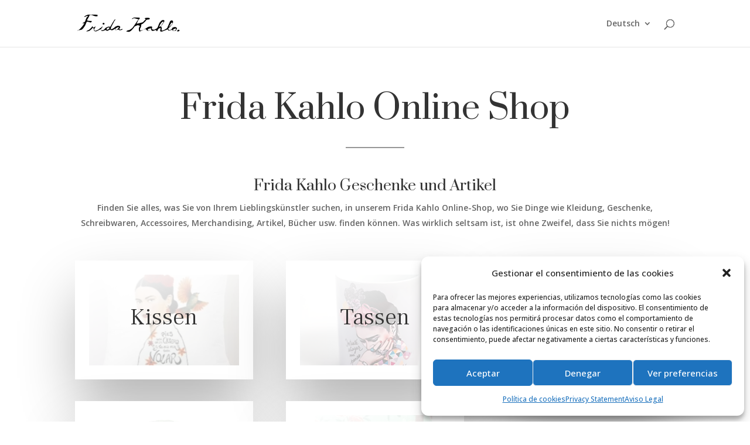

--- FILE ---
content_type: text/html; charset=UTF-8
request_url: https://fridakahlo.site/de/
body_size: 29400
content:
<!DOCTYPE html>
<html lang="de-DE" prefix="og: https://ogp.me/ns#">
<head>
	<meta charset="UTF-8" />
<meta http-equiv="X-UA-Compatible" content="IE=edge">
	<link rel="pingback" href="https://fridakahlo.site/xmlrpc.php" />

	<script type="text/javascript">
		document.documentElement.className = 'js';
	</script>
	
	<link rel="alternate" href="https://fridakahlo.site/" hreflang="es" />
<link rel="alternate" href="https://fridakahlo.site/en/" hreflang="en" />
<link rel="alternate" href="https://fridakahlo.site/it/" hreflang="it" />
<link rel="alternate" href="https://fridakahlo.site/fr/" hreflang="fr" />
<link rel="alternate" href="https://fridakahlo.site/de/" hreflang="de" />
<link rel="alternate" href="https://fridakahlo.site/pt/" hreflang="pt" />
<script type="text/javascript">
			let jqueryParams=[],jQuery=function(r){return jqueryParams=[...jqueryParams,r],jQuery},$=function(r){return jqueryParams=[...jqueryParams,r],$};window.jQuery=jQuery,window.$=jQuery;let customHeadScripts=!1;jQuery.fn=jQuery.prototype={},$.fn=jQuery.prototype={},jQuery.noConflict=function(r){if(window.jQuery)return jQuery=window.jQuery,$=window.jQuery,customHeadScripts=!0,jQuery.noConflict},jQuery.ready=function(r){jqueryParams=[...jqueryParams,r]},$.ready=function(r){jqueryParams=[...jqueryParams,r]},jQuery.load=function(r){jqueryParams=[...jqueryParams,r]},$.load=function(r){jqueryParams=[...jqueryParams,r]},jQuery.fn.ready=function(r){jqueryParams=[...jqueryParams,r]},$.fn.ready=function(r){jqueryParams=[...jqueryParams,r]};</script>
<!-- Suchmaschinen-Optimierung durch Rank Math PRO - https://rankmath.com/ -->
<title>Frida Kahlo Online Shop ❤️ - Fridakahlo.site</title>
<meta name="description" content="Nehmen Sie Ihren Lieblingskünstler mit unserer exklusiven Kollektion von Frida Kahlo-Produkten mit. Taschen, T-Shirts, Wasserflaschen ... Sie werden sie lieben!"/>
<meta name="robots" content="follow, index, max-snippet:-1, max-video-preview:-1, max-image-preview:large"/>
<link rel="canonical" href="https://fridakahlo.site/" />
<meta property="og:locale" content="de_DE" />
<meta property="og:type" content="website" />
<meta property="og:title" content="Frida Kahlo Online Shop ❤️ - Fridakahlo.site" />
<meta property="og:description" content="Nehmen Sie Ihren Lieblingskünstler mit unserer exklusiven Kollektion von Frida Kahlo-Produkten mit. Taschen, T-Shirts, Wasserflaschen ... Sie werden sie lieben!" />
<meta property="og:url" content="https://fridakahlo.site/" />
<meta property="og:site_name" content="FridaKahlo.site" />
<meta property="og:updated_time" content="2024-07-28T21:27:41+02:00" />
<meta property="og:image" content="https://fridakahlo.site/wp-content/uploads/2022/04/frida-kahlo-portada.jpg" />
<meta property="og:image:secure_url" content="https://fridakahlo.site/wp-content/uploads/2022/04/frida-kahlo-portada.jpg" />
<meta property="og:image:width" content="600" />
<meta property="og:image:height" content="384" />
<meta property="og:image:alt" content="Frida Kahlo" />
<meta property="og:image:type" content="image/jpeg" />
<meta property="article:published_time" content="2021-04-15T19:21:05+02:00" />
<meta property="article:modified_time" content="2024-07-28T21:27:41+02:00" />
<meta property="og:video" content="https://www.youtube.com/embed/HAgXEUR0O_g" />
<meta property="video:duration" content="1129" />
<meta property="ya:ovs:upload_date" content="2020-10-21T17:00:11-07:00" />
<meta property="ya:ovs:allow_embed" content="true" />
<meta name="twitter:card" content="summary_large_image" />
<meta name="twitter:title" content="Frida Kahlo Online Shop ❤️ - Fridakahlo.site" />
<meta name="twitter:description" content="Nehmen Sie Ihren Lieblingskünstler mit unserer exklusiven Kollektion von Frida Kahlo-Produkten mit. Taschen, T-Shirts, Wasserflaschen ... Sie werden sie lieben!" />
<meta name="twitter:image" content="https://fridakahlo.site/wp-content/uploads/2022/04/frida-kahlo-portada.jpg" />
<meta name="twitter:label1" content="Verfasst von" />
<meta name="twitter:data1" content="admin" />
<meta name="twitter:label2" content="Lesedauer" />
<meta name="twitter:data2" content="25 Minuten" />
<script type="application/ld+json" class="rank-math-schema-pro">{"@context":"https://schema.org","@graph":[{"@type":["Person","Organization"],"@id":"https://fridakahlo.site/#person","name":"fridakahlo"},{"@type":"WebSite","@id":"https://fridakahlo.site/#website","url":"https://fridakahlo.site","name":"FridaKahlo.site","publisher":{"@id":"https://fridakahlo.site/#person"},"inLanguage":"de","potentialAction":{"@type":"SearchAction","target":"https://fridakahlo.site/?s={search_term_string}","query-input":"required name=search_term_string"}},{"@type":"ImageObject","@id":"https://fridakahlo.site/wp-content/uploads/2022/04/frida-kahlo-portada.jpg","url":"https://fridakahlo.site/wp-content/uploads/2022/04/frida-kahlo-portada.jpg","width":"600","height":"384","caption":"Frida Kahlo","inLanguage":"de"},{"@type":"WebPage","@id":"https://fridakahlo.site/#webpage","url":"https://fridakahlo.site/","name":"Frida Kahlo Online Shop \u2764\ufe0f - Fridakahlo.site","datePublished":"2021-04-15T19:21:05+02:00","dateModified":"2024-07-28T21:27:41+02:00","about":{"@id":"https://fridakahlo.site/#person"},"isPartOf":{"@id":"https://fridakahlo.site/#website"},"primaryImageOfPage":{"@id":"https://fridakahlo.site/wp-content/uploads/2022/04/frida-kahlo-portada.jpg"},"inLanguage":"de"},{"@type":"Person","@id":"https://fridakahlo.site/de/author/admin/","name":"admin","url":"https://fridakahlo.site/de/author/admin/","image":{"@type":"ImageObject","@id":"https://secure.gravatar.com/avatar/db0bbc2be372f6b47b281bd7e1988fd79d91aea9d3902341e7afac00ad6f958c?s=96&amp;d=mm&amp;r=g","url":"https://secure.gravatar.com/avatar/db0bbc2be372f6b47b281bd7e1988fd79d91aea9d3902341e7afac00ad6f958c?s=96&amp;d=mm&amp;r=g","caption":"admin","inLanguage":"de"},"sameAs":["http://fridakahlo.site"]},{"headline":"Frida Kahlo Online Shop \u2764\ufe0f - Fridakahlo.site","description":"Nehmen Sie Ihren Lieblingsk\u00fcnstler mit unserer exklusiven Kollektion von Frida Kahlo-Produkten mit. Taschen, T-Shirts, Wasserflaschen ... Sie werden sie lieben!","datePublished":"2021-04-15T19:21:05+02:00","dateModified":"2024-07-28T21:27:41+02:00","image":{"@id":"https://fridakahlo.site/wp-content/uploads/2022/04/frida-kahlo-portada.jpg"},"author":{"@id":"https://fridakahlo.site/de/author/admin/","name":"admin"},"@type":"Article","name":"Frida Kahlo Online Shop \u2764\ufe0f - Fridakahlo.site","@id":"https://fridakahlo.site/#schema-174984","isPartOf":{"@id":"https://fridakahlo.site/#webpage"},"publisher":{"@id":"https://fridakahlo.site/#person"},"inLanguage":"de","mainEntityOfPage":{"@id":"https://fridakahlo.site/#webpage"}},{"@type":"VideoObject","name":"\u201cFrida Kahlo: Appearances Can Be Deceiving\u201d  Exhibition Tour","description":"Immerse yourself in Frida Kahlo&#039;s vibrant artistry through our exhibition tour of \u2018Frida Kahlo: Appearances Can Be Deceiving\u2019. We\u2019ll take a closer look at so...","uploadDate":"2020-10-21T17:00:11-07:00","thumbnailUrl":"https://fridakahlo.site/wp-content/uploads/2022/04/frida-kahlo-portada.jpg","embedUrl":"https://www.youtube.com/embed/HAgXEUR0O_g","duration":"PT18M49S","width":"1280","height":"720","isFamilyFriendly":"True","@id":"https://fridakahlo.site/#schema-174985","isPartOf":{"@id":"https://fridakahlo.site/#webpage"},"publisher":{"@id":"https://fridakahlo.site/#person"},"inLanguage":"de"}]}</script>
<!-- /Rank Math WordPress SEO Plugin -->

<link rel='dns-prefetch' href='//fonts.googleapis.com' />
<link rel="alternate" type="application/rss+xml" title="Fridakahlo.site &raquo; Feed" href="https://fridakahlo.site/de/feed/" />
<link rel="alternate" type="application/rss+xml" title="Fridakahlo.site &raquo; Kommentar-Feed" href="https://fridakahlo.site/de/comments/feed/" />
<link rel="alternate" title="oEmbed (JSON)" type="application/json+oembed" href="https://fridakahlo.site/wp-json/oembed/1.0/embed?url=https%3A%2F%2Ffridakahlo.site%2Fde%2F" />
<link rel="alternate" title="oEmbed (XML)" type="text/xml+oembed" href="https://fridakahlo.site/wp-json/oembed/1.0/embed?url=https%3A%2F%2Ffridakahlo.site%2Fde%2F&#038;format=xml" />
<meta content="Divi Child v.4.23.1.1700342769" name="generator"/><style id='wp-img-auto-sizes-contain-inline-css' type='text/css'>
img:is([sizes=auto i],[sizes^="auto," i]){contain-intrinsic-size:3000px 1500px}
/*# sourceURL=wp-img-auto-sizes-contain-inline-css */
</style>
<link rel='stylesheet' id='cmplz-general-css' href='https://fridakahlo.site/wp-content/plugins/complianz-gdpr/assets/css/cookieblocker.min.css?ver=1722268062' type='text/css' media='all' />
<link rel='stylesheet' id='et-divi-open-sans-css' href='https://fonts.googleapis.com/css?family=Open+Sans:300italic,400italic,600italic,700italic,800italic,400,300,600,700,800&#038;subset=latin,latin-ext&#038;display=swap' type='text/css' media='all' />
<style id='divi-style-parent-inline-inline-css' type='text/css'>
/*!
Theme Name: Divi
Theme URI: http://www.elegantthemes.com/gallery/divi/
Version: 4.27.1
Description: Smart. Flexible. Beautiful. Divi is the most powerful theme in our collection.
Author: Elegant Themes
Author URI: http://www.elegantthemes.com
License: GNU General Public License v2
License URI: http://www.gnu.org/licenses/gpl-2.0.html
*/

a,abbr,acronym,address,applet,b,big,blockquote,body,center,cite,code,dd,del,dfn,div,dl,dt,em,fieldset,font,form,h1,h2,h3,h4,h5,h6,html,i,iframe,img,ins,kbd,label,legend,li,object,ol,p,pre,q,s,samp,small,span,strike,strong,sub,sup,tt,u,ul,var{margin:0;padding:0;border:0;outline:0;font-size:100%;-ms-text-size-adjust:100%;-webkit-text-size-adjust:100%;vertical-align:baseline;background:transparent}body{line-height:1}ol,ul{list-style:none}blockquote,q{quotes:none}blockquote:after,blockquote:before,q:after,q:before{content:"";content:none}blockquote{margin:20px 0 30px;border-left:5px solid;padding-left:20px}:focus{outline:0}del{text-decoration:line-through}pre{overflow:auto;padding:10px}figure{margin:0}table{border-collapse:collapse;border-spacing:0}article,aside,footer,header,hgroup,nav,section{display:block}body{font-family:Open Sans,Arial,sans-serif;font-size:14px;color:#666;background-color:#fff;line-height:1.7em;font-weight:500;-webkit-font-smoothing:antialiased;-moz-osx-font-smoothing:grayscale}body.page-template-page-template-blank-php #page-container{padding-top:0!important}body.et_cover_background{background-size:cover!important;background-position:top!important;background-repeat:no-repeat!important;background-attachment:fixed}a{color:#2ea3f2}a,a:hover{text-decoration:none}p{padding-bottom:1em}p:not(.has-background):last-of-type{padding-bottom:0}p.et_normal_padding{padding-bottom:1em}strong{font-weight:700}cite,em,i{font-style:italic}code,pre{font-family:Courier New,monospace;margin-bottom:10px}ins{text-decoration:none}sub,sup{height:0;line-height:1;position:relative;vertical-align:baseline}sup{bottom:.8em}sub{top:.3em}dl{margin:0 0 1.5em}dl dt{font-weight:700}dd{margin-left:1.5em}blockquote p{padding-bottom:0}embed,iframe,object,video{max-width:100%}h1,h2,h3,h4,h5,h6{color:#333;padding-bottom:10px;line-height:1em;font-weight:500}h1 a,h2 a,h3 a,h4 a,h5 a,h6 a{color:inherit}h1{font-size:30px}h2{font-size:26px}h3{font-size:22px}h4{font-size:18px}h5{font-size:16px}h6{font-size:14px}input{-webkit-appearance:none}input[type=checkbox]{-webkit-appearance:checkbox}input[type=radio]{-webkit-appearance:radio}input.text,input.title,input[type=email],input[type=password],input[type=tel],input[type=text],select,textarea{background-color:#fff;border:1px solid #bbb;padding:2px;color:#4e4e4e}input.text:focus,input.title:focus,input[type=text]:focus,select:focus,textarea:focus{border-color:#2d3940;color:#3e3e3e}input.text,input.title,input[type=text],select,textarea{margin:0}textarea{padding:4px}button,input,select,textarea{font-family:inherit}img{max-width:100%;height:auto}.clear{clear:both}br.clear{margin:0;padding:0}.pagination{clear:both}#et_search_icon:hover,.et-social-icon a:hover,.et_password_protected_form .et_submit_button,.form-submit .et_pb_buttontton.alt.disabled,.nav-single a,.posted_in a{color:#2ea3f2}.et-search-form,blockquote{border-color:#2ea3f2}#main-content{background-color:#fff}.container{width:80%;max-width:1080px;margin:auto;position:relative}body:not(.et-tb) #main-content .container,body:not(.et-tb-has-header) #main-content .container{padding-top:58px}.et_full_width_page #main-content .container:before{display:none}.main_title{margin-bottom:20px}.et_password_protected_form .et_submit_button:hover,.form-submit .et_pb_button:hover{background:rgba(0,0,0,.05)}.et_button_icon_visible .et_pb_button{padding-right:2em;padding-left:.7em}.et_button_icon_visible .et_pb_button:after{opacity:1;margin-left:0}.et_button_left .et_pb_button:hover:after{left:.15em}.et_button_left .et_pb_button:after{margin-left:0;left:1em}.et_button_icon_visible.et_button_left .et_pb_button,.et_button_left .et_pb_button:hover,.et_button_left .et_pb_module .et_pb_button:hover{padding-left:2em;padding-right:.7em}.et_button_icon_visible.et_button_left .et_pb_button:after,.et_button_left .et_pb_button:hover:after{left:.15em}.et_password_protected_form .et_submit_button:hover,.form-submit .et_pb_button:hover{padding:.3em 1em}.et_button_no_icon .et_pb_button:after{display:none}.et_button_no_icon.et_button_icon_visible.et_button_left .et_pb_button,.et_button_no_icon.et_button_left .et_pb_button:hover,.et_button_no_icon .et_pb_button,.et_button_no_icon .et_pb_button:hover{padding:.3em 1em!important}.et_button_custom_icon .et_pb_button:after{line-height:1.7em}.et_button_custom_icon.et_button_icon_visible .et_pb_button:after,.et_button_custom_icon .et_pb_button:hover:after{margin-left:.3em}#left-area .post_format-post-format-gallery .wp-block-gallery:first-of-type{padding:0;margin-bottom:-16px}.entry-content table:not(.variations){border:1px solid #eee;margin:0 0 15px;text-align:left;width:100%}.entry-content thead th,.entry-content tr th{color:#555;font-weight:700;padding:9px 24px}.entry-content tr td{border-top:1px solid #eee;padding:6px 24px}#left-area ul,.entry-content ul,.et-l--body ul,.et-l--footer ul,.et-l--header ul{list-style-type:disc;padding:0 0 23px 1em;line-height:26px}#left-area ol,.entry-content ol,.et-l--body ol,.et-l--footer ol,.et-l--header ol{list-style-type:decimal;list-style-position:inside;padding:0 0 23px;line-height:26px}#left-area ul li ul,.entry-content ul li ol{padding:2px 0 2px 20px}#left-area ol li ul,.entry-content ol li ol,.et-l--body ol li ol,.et-l--footer ol li ol,.et-l--header ol li ol{padding:2px 0 2px 35px}#left-area ul.wp-block-gallery{display:-webkit-box;display:-ms-flexbox;display:flex;-ms-flex-wrap:wrap;flex-wrap:wrap;list-style-type:none;padding:0}#left-area ul.products{padding:0!important;line-height:1.7!important;list-style:none!important}.gallery-item a{display:block}.gallery-caption,.gallery-item a{width:90%}#wpadminbar{z-index:100001}#left-area .post-meta{font-size:14px;padding-bottom:15px}#left-area .post-meta a{text-decoration:none;color:#666}#left-area .et_featured_image{padding-bottom:7px}.single .post{padding-bottom:25px}body.single .et_audio_content{margin-bottom:-6px}.nav-single a{text-decoration:none;color:#2ea3f2;font-size:14px;font-weight:400}.nav-previous{float:left}.nav-next{float:right}.et_password_protected_form p input{background-color:#eee;border:none!important;width:100%!important;border-radius:0!important;font-size:14px;color:#999!important;padding:16px!important;-webkit-box-sizing:border-box;box-sizing:border-box}.et_password_protected_form label{display:none}.et_password_protected_form .et_submit_button{font-family:inherit;display:block;float:right;margin:8px auto 0;cursor:pointer}.post-password-required p.nocomments.container{max-width:100%}.post-password-required p.nocomments.container:before{display:none}.aligncenter,div.post .new-post .aligncenter{display:block;margin-left:auto;margin-right:auto}.wp-caption{border:1px solid #ddd;text-align:center;background-color:#f3f3f3;margin-bottom:10px;max-width:96%;padding:8px}.wp-caption.alignleft{margin:0 30px 20px 0}.wp-caption.alignright{margin:0 0 20px 30px}.wp-caption img{margin:0;padding:0;border:0}.wp-caption p.wp-caption-text{font-size:12px;padding:0 4px 5px;margin:0}.alignright{float:right}.alignleft{float:left}img.alignleft{display:inline;float:left;margin-right:15px}img.alignright{display:inline;float:right;margin-left:15px}.page.et_pb_pagebuilder_layout #main-content{background-color:transparent}body #main-content .et_builder_inner_content>h1,body #main-content .et_builder_inner_content>h2,body #main-content .et_builder_inner_content>h3,body #main-content .et_builder_inner_content>h4,body #main-content .et_builder_inner_content>h5,body #main-content .et_builder_inner_content>h6{line-height:1.4em}body #main-content .et_builder_inner_content>p{line-height:1.7em}.wp-block-pullquote{margin:20px 0 30px}.wp-block-pullquote.has-background blockquote{border-left:none}.wp-block-group.has-background{padding:1.5em 1.5em .5em}@media (min-width:981px){#left-area{width:79.125%;padding-bottom:23px}#main-content .container:before{content:"";position:absolute;top:0;height:100%;width:1px;background-color:#e2e2e2}.et_full_width_page #left-area,.et_no_sidebar #left-area{float:none;width:100%!important}.et_full_width_page #left-area{padding-bottom:0}.et_no_sidebar #main-content .container:before{display:none}}@media (max-width:980px){#page-container{padding-top:80px}.et-tb #page-container,.et-tb-has-header #page-container{padding-top:0!important}#left-area,#sidebar{width:100%!important}#main-content .container:before{display:none!important}.et_full_width_page .et_gallery_item:nth-child(4n+1){clear:none}}@media print{#page-container{padding-top:0!important}}#wp-admin-bar-et-use-visual-builder a:before{font-family:ETmodules!important;content:"\e625";font-size:30px!important;width:28px;margin-top:-3px;color:#974df3!important}#wp-admin-bar-et-use-visual-builder:hover a:before{color:#fff!important}#wp-admin-bar-et-use-visual-builder:hover a,#wp-admin-bar-et-use-visual-builder a:hover{transition:background-color .5s ease;-webkit-transition:background-color .5s ease;-moz-transition:background-color .5s ease;background-color:#7e3bd0!important;color:#fff!important}* html .clearfix,:first-child+html .clearfix{zoom:1}.iphone .et_pb_section_video_bg video::-webkit-media-controls-start-playback-button{display:none!important;-webkit-appearance:none}.et_mobile_device .et_pb_section_parallax .et_pb_parallax_css{background-attachment:scroll}.et-social-facebook a.icon:before{content:"\e093"}.et-social-twitter a.icon:before{content:"\e094"}.et-social-google-plus a.icon:before{content:"\e096"}.et-social-instagram a.icon:before{content:"\e09a"}.et-social-rss a.icon:before{content:"\e09e"}.ai1ec-single-event:after{content:" ";display:table;clear:both}.evcal_event_details .evcal_evdata_cell .eventon_details_shading_bot.eventon_details_shading_bot{z-index:3}.wp-block-divi-layout{margin-bottom:1em}*{-webkit-box-sizing:border-box;box-sizing:border-box}#et-info-email:before,#et-info-phone:before,#et_search_icon:before,.comment-reply-link:after,.et-cart-info span:before,.et-pb-arrow-next:before,.et-pb-arrow-prev:before,.et-social-icon a:before,.et_audio_container .mejs-playpause-button button:before,.et_audio_container .mejs-volume-button button:before,.et_overlay:before,.et_password_protected_form .et_submit_button:after,.et_pb_button:after,.et_pb_contact_reset:after,.et_pb_contact_submit:after,.et_pb_font_icon:before,.et_pb_newsletter_button:after,.et_pb_pricing_table_button:after,.et_pb_promo_button:after,.et_pb_testimonial:before,.et_pb_toggle_title:before,.form-submit .et_pb_button:after,.mobile_menu_bar:before,a.et_pb_more_button:after{font-family:ETmodules!important;speak:none;font-style:normal;font-weight:400;-webkit-font-feature-settings:normal;font-feature-settings:normal;font-variant:normal;text-transform:none;line-height:1;-webkit-font-smoothing:antialiased;-moz-osx-font-smoothing:grayscale;text-shadow:0 0;direction:ltr}.et-pb-icon,.et_pb_custom_button_icon.et_pb_button:after,.et_pb_login .et_pb_custom_button_icon.et_pb_button:after,.et_pb_woo_custom_button_icon .button.et_pb_custom_button_icon.et_pb_button:after,.et_pb_woo_custom_button_icon .button.et_pb_custom_button_icon.et_pb_button:hover:after{content:attr(data-icon)}.et-pb-icon{font-family:ETmodules;speak:none;font-weight:400;-webkit-font-feature-settings:normal;font-feature-settings:normal;font-variant:normal;text-transform:none;line-height:1;-webkit-font-smoothing:antialiased;font-size:96px;font-style:normal;display:inline-block;-webkit-box-sizing:border-box;box-sizing:border-box;direction:ltr}#et-ajax-saving{display:none;-webkit-transition:background .3s,-webkit-box-shadow .3s;transition:background .3s,-webkit-box-shadow .3s;transition:background .3s,box-shadow .3s;transition:background .3s,box-shadow .3s,-webkit-box-shadow .3s;-webkit-box-shadow:rgba(0,139,219,.247059) 0 0 60px;box-shadow:0 0 60px rgba(0,139,219,.247059);position:fixed;top:50%;left:50%;width:50px;height:50px;background:#fff;border-radius:50px;margin:-25px 0 0 -25px;z-index:999999;text-align:center}#et-ajax-saving img{margin:9px}.et-safe-mode-indicator,.et-safe-mode-indicator:focus,.et-safe-mode-indicator:hover{-webkit-box-shadow:0 5px 10px rgba(41,196,169,.15);box-shadow:0 5px 10px rgba(41,196,169,.15);background:#29c4a9;color:#fff;font-size:14px;font-weight:600;padding:12px;line-height:16px;border-radius:3px;position:fixed;bottom:30px;right:30px;z-index:999999;text-decoration:none;font-family:Open Sans,sans-serif;-webkit-font-smoothing:antialiased;-moz-osx-font-smoothing:grayscale}.et_pb_button{font-size:20px;font-weight:500;padding:.3em 1em;line-height:1.7em!important;background-color:transparent;background-size:cover;background-position:50%;background-repeat:no-repeat;border:2px solid;border-radius:3px;-webkit-transition-duration:.2s;transition-duration:.2s;-webkit-transition-property:all!important;transition-property:all!important}.et_pb_button,.et_pb_button_inner{position:relative}.et_pb_button:hover,.et_pb_module .et_pb_button:hover{border:2px solid transparent;padding:.3em 2em .3em .7em}.et_pb_button:hover{background-color:hsla(0,0%,100%,.2)}.et_pb_bg_layout_light.et_pb_button:hover,.et_pb_bg_layout_light .et_pb_button:hover{background-color:rgba(0,0,0,.05)}.et_pb_button:after,.et_pb_button:before{font-size:32px;line-height:1em;content:"\35";opacity:0;position:absolute;margin-left:-1em;-webkit-transition:all .2s;transition:all .2s;text-transform:none;-webkit-font-feature-settings:"kern" off;font-feature-settings:"kern" off;font-variant:none;font-style:normal;font-weight:400;text-shadow:none}.et_pb_button.et_hover_enabled:hover:after,.et_pb_button.et_pb_hovered:hover:after{-webkit-transition:none!important;transition:none!important}.et_pb_button:before{display:none}.et_pb_button:hover:after{opacity:1;margin-left:0}.et_pb_column_1_3 h1,.et_pb_column_1_4 h1,.et_pb_column_1_5 h1,.et_pb_column_1_6 h1,.et_pb_column_2_5 h1{font-size:26px}.et_pb_column_1_3 h2,.et_pb_column_1_4 h2,.et_pb_column_1_5 h2,.et_pb_column_1_6 h2,.et_pb_column_2_5 h2{font-size:23px}.et_pb_column_1_3 h3,.et_pb_column_1_4 h3,.et_pb_column_1_5 h3,.et_pb_column_1_6 h3,.et_pb_column_2_5 h3{font-size:20px}.et_pb_column_1_3 h4,.et_pb_column_1_4 h4,.et_pb_column_1_5 h4,.et_pb_column_1_6 h4,.et_pb_column_2_5 h4{font-size:18px}.et_pb_column_1_3 h5,.et_pb_column_1_4 h5,.et_pb_column_1_5 h5,.et_pb_column_1_6 h5,.et_pb_column_2_5 h5{font-size:16px}.et_pb_column_1_3 h6,.et_pb_column_1_4 h6,.et_pb_column_1_5 h6,.et_pb_column_1_6 h6,.et_pb_column_2_5 h6{font-size:15px}.et_pb_bg_layout_dark,.et_pb_bg_layout_dark h1,.et_pb_bg_layout_dark h2,.et_pb_bg_layout_dark h3,.et_pb_bg_layout_dark h4,.et_pb_bg_layout_dark h5,.et_pb_bg_layout_dark h6{color:#fff!important}.et_pb_module.et_pb_text_align_left{text-align:left}.et_pb_module.et_pb_text_align_center{text-align:center}.et_pb_module.et_pb_text_align_right{text-align:right}.et_pb_module.et_pb_text_align_justified{text-align:justify}.clearfix:after{visibility:hidden;display:block;font-size:0;content:" ";clear:both;height:0}.et_pb_bg_layout_light .et_pb_more_button{color:#2ea3f2}.et_builder_inner_content{position:relative;z-index:1}header .et_builder_inner_content{z-index:2}.et_pb_css_mix_blend_mode_passthrough{mix-blend-mode:unset!important}.et_pb_image_container{margin:-20px -20px 29px}.et_pb_module_inner{position:relative}.et_hover_enabled_preview{z-index:2}.et_hover_enabled:hover{position:relative;z-index:2}.et_pb_all_tabs,.et_pb_module,.et_pb_posts_nav a,.et_pb_tab,.et_pb_with_background{position:relative;background-size:cover;background-position:50%;background-repeat:no-repeat}.et_pb_background_mask,.et_pb_background_pattern{bottom:0;left:0;position:absolute;right:0;top:0}.et_pb_background_mask{background-size:calc(100% + 2px) calc(100% + 2px);background-repeat:no-repeat;background-position:50%;overflow:hidden}.et_pb_background_pattern{background-position:0 0;background-repeat:repeat}.et_pb_with_border{position:relative;border:0 solid #333}.post-password-required .et_pb_row{padding:0;width:100%}.post-password-required .et_password_protected_form{min-height:0}body.et_pb_pagebuilder_layout.et_pb_show_title .post-password-required .et_password_protected_form h1,body:not(.et_pb_pagebuilder_layout) .post-password-required .et_password_protected_form h1{display:none}.et_pb_no_bg{padding:0!important}.et_overlay.et_pb_inline_icon:before,.et_pb_inline_icon:before{content:attr(data-icon)}.et_pb_more_button{color:inherit;text-shadow:none;text-decoration:none;display:inline-block;margin-top:20px}.et_parallax_bg_wrap{overflow:hidden;position:absolute;top:0;right:0;bottom:0;left:0}.et_parallax_bg{background-repeat:no-repeat;background-position:top;background-size:cover;position:absolute;bottom:0;left:0;width:100%;height:100%;display:block}.et_parallax_bg.et_parallax_bg__hover,.et_parallax_bg.et_parallax_bg_phone,.et_parallax_bg.et_parallax_bg_tablet,.et_parallax_gradient.et_parallax_gradient__hover,.et_parallax_gradient.et_parallax_gradient_phone,.et_parallax_gradient.et_parallax_gradient_tablet,.et_pb_section_parallax_hover:hover .et_parallax_bg:not(.et_parallax_bg__hover),.et_pb_section_parallax_hover:hover .et_parallax_gradient:not(.et_parallax_gradient__hover){display:none}.et_pb_section_parallax_hover:hover .et_parallax_bg.et_parallax_bg__hover,.et_pb_section_parallax_hover:hover .et_parallax_gradient.et_parallax_gradient__hover{display:block}.et_parallax_gradient{bottom:0;display:block;left:0;position:absolute;right:0;top:0}.et_pb_module.et_pb_section_parallax,.et_pb_posts_nav a.et_pb_section_parallax,.et_pb_tab.et_pb_section_parallax{position:relative}.et_pb_section_parallax .et_pb_parallax_css,.et_pb_slides .et_parallax_bg.et_pb_parallax_css{background-attachment:fixed}body.et-bfb .et_pb_section_parallax .et_pb_parallax_css,body.et-bfb .et_pb_slides .et_parallax_bg.et_pb_parallax_css{background-attachment:scroll;bottom:auto}.et_pb_section_parallax.et_pb_column .et_pb_module,.et_pb_section_parallax.et_pb_row .et_pb_column,.et_pb_section_parallax.et_pb_row .et_pb_module{z-index:9;position:relative}.et_pb_more_button:hover:after{opacity:1;margin-left:0}.et_pb_preload .et_pb_section_video_bg,.et_pb_preload>div{visibility:hidden}.et_pb_preload,.et_pb_section.et_pb_section_video.et_pb_preload{position:relative;background:#464646!important}.et_pb_preload:before{content:"";position:absolute;top:50%;left:50%;background:url(https://fridakahlo.site/wp-content/themes/Divi/includes/builder/styles/images/preloader.gif) no-repeat;border-radius:32px;width:32px;height:32px;margin:-16px 0 0 -16px}.box-shadow-overlay{position:absolute;top:0;left:0;width:100%;height:100%;z-index:10;pointer-events:none}.et_pb_section>.box-shadow-overlay~.et_pb_row{z-index:11}body.safari .section_has_divider{will-change:transform}.et_pb_row>.box-shadow-overlay{z-index:8}.has-box-shadow-overlay{position:relative}.et_clickable{cursor:pointer}.screen-reader-text{border:0;clip:rect(1px,1px,1px,1px);-webkit-clip-path:inset(50%);clip-path:inset(50%);height:1px;margin:-1px;overflow:hidden;padding:0;position:absolute!important;width:1px;word-wrap:normal!important}.et_multi_view_hidden,.et_multi_view_hidden_image{display:none!important}@keyframes multi-view-image-fade{0%{opacity:0}10%{opacity:.1}20%{opacity:.2}30%{opacity:.3}40%{opacity:.4}50%{opacity:.5}60%{opacity:.6}70%{opacity:.7}80%{opacity:.8}90%{opacity:.9}to{opacity:1}}.et_multi_view_image__loading{visibility:hidden}.et_multi_view_image__loaded{-webkit-animation:multi-view-image-fade .5s;animation:multi-view-image-fade .5s}#et-pb-motion-effects-offset-tracker{visibility:hidden!important;opacity:0;position:absolute;top:0;left:0}.et-pb-before-scroll-animation{opacity:0}header.et-l.et-l--header:after{clear:both;display:block;content:""}.et_pb_module{-webkit-animation-timing-function:linear;animation-timing-function:linear;-webkit-animation-duration:.2s;animation-duration:.2s}@-webkit-keyframes fadeBottom{0%{opacity:0;-webkit-transform:translateY(10%);transform:translateY(10%)}to{opacity:1;-webkit-transform:translateY(0);transform:translateY(0)}}@keyframes fadeBottom{0%{opacity:0;-webkit-transform:translateY(10%);transform:translateY(10%)}to{opacity:1;-webkit-transform:translateY(0);transform:translateY(0)}}@-webkit-keyframes fadeLeft{0%{opacity:0;-webkit-transform:translateX(-10%);transform:translateX(-10%)}to{opacity:1;-webkit-transform:translateX(0);transform:translateX(0)}}@keyframes fadeLeft{0%{opacity:0;-webkit-transform:translateX(-10%);transform:translateX(-10%)}to{opacity:1;-webkit-transform:translateX(0);transform:translateX(0)}}@-webkit-keyframes fadeRight{0%{opacity:0;-webkit-transform:translateX(10%);transform:translateX(10%)}to{opacity:1;-webkit-transform:translateX(0);transform:translateX(0)}}@keyframes fadeRight{0%{opacity:0;-webkit-transform:translateX(10%);transform:translateX(10%)}to{opacity:1;-webkit-transform:translateX(0);transform:translateX(0)}}@-webkit-keyframes fadeTop{0%{opacity:0;-webkit-transform:translateY(-10%);transform:translateY(-10%)}to{opacity:1;-webkit-transform:translateX(0);transform:translateX(0)}}@keyframes fadeTop{0%{opacity:0;-webkit-transform:translateY(-10%);transform:translateY(-10%)}to{opacity:1;-webkit-transform:translateX(0);transform:translateX(0)}}@-webkit-keyframes fadeIn{0%{opacity:0}to{opacity:1}}@keyframes fadeIn{0%{opacity:0}to{opacity:1}}.et-waypoint:not(.et_pb_counters){opacity:0}@media (min-width:981px){.et_pb_section.et_section_specialty div.et_pb_row .et_pb_column .et_pb_column .et_pb_module.et-last-child,.et_pb_section.et_section_specialty div.et_pb_row .et_pb_column .et_pb_column .et_pb_module:last-child,.et_pb_section.et_section_specialty div.et_pb_row .et_pb_column .et_pb_row_inner .et_pb_column .et_pb_module.et-last-child,.et_pb_section.et_section_specialty div.et_pb_row .et_pb_column .et_pb_row_inner .et_pb_column .et_pb_module:last-child,.et_pb_section div.et_pb_row .et_pb_column .et_pb_module.et-last-child,.et_pb_section div.et_pb_row .et_pb_column .et_pb_module:last-child{margin-bottom:0}}@media (max-width:980px){.et_overlay.et_pb_inline_icon_tablet:before,.et_pb_inline_icon_tablet:before{content:attr(data-icon-tablet)}.et_parallax_bg.et_parallax_bg_tablet_exist,.et_parallax_gradient.et_parallax_gradient_tablet_exist{display:none}.et_parallax_bg.et_parallax_bg_tablet,.et_parallax_gradient.et_parallax_gradient_tablet{display:block}.et_pb_column .et_pb_module{margin-bottom:30px}.et_pb_row .et_pb_column .et_pb_module.et-last-child,.et_pb_row .et_pb_column .et_pb_module:last-child,.et_section_specialty .et_pb_row .et_pb_column .et_pb_module.et-last-child,.et_section_specialty .et_pb_row .et_pb_column .et_pb_module:last-child{margin-bottom:0}.et_pb_more_button{display:inline-block!important}.et_pb_bg_layout_light_tablet.et_pb_button,.et_pb_bg_layout_light_tablet.et_pb_module.et_pb_button,.et_pb_bg_layout_light_tablet .et_pb_more_button{color:#2ea3f2}.et_pb_bg_layout_light_tablet .et_pb_forgot_password a{color:#666}.et_pb_bg_layout_light_tablet h1,.et_pb_bg_layout_light_tablet h2,.et_pb_bg_layout_light_tablet h3,.et_pb_bg_layout_light_tablet h4,.et_pb_bg_layout_light_tablet h5,.et_pb_bg_layout_light_tablet h6{color:#333!important}.et_pb_module .et_pb_bg_layout_light_tablet.et_pb_button{color:#2ea3f2!important}.et_pb_bg_layout_light_tablet{color:#666!important}.et_pb_bg_layout_dark_tablet,.et_pb_bg_layout_dark_tablet h1,.et_pb_bg_layout_dark_tablet h2,.et_pb_bg_layout_dark_tablet h3,.et_pb_bg_layout_dark_tablet h4,.et_pb_bg_layout_dark_tablet h5,.et_pb_bg_layout_dark_tablet h6{color:#fff!important}.et_pb_bg_layout_dark_tablet.et_pb_button,.et_pb_bg_layout_dark_tablet.et_pb_module.et_pb_button,.et_pb_bg_layout_dark_tablet .et_pb_more_button{color:inherit}.et_pb_bg_layout_dark_tablet .et_pb_forgot_password a{color:#fff}.et_pb_module.et_pb_text_align_left-tablet{text-align:left}.et_pb_module.et_pb_text_align_center-tablet{text-align:center}.et_pb_module.et_pb_text_align_right-tablet{text-align:right}.et_pb_module.et_pb_text_align_justified-tablet{text-align:justify}}@media (max-width:767px){.et_pb_more_button{display:inline-block!important}.et_overlay.et_pb_inline_icon_phone:before,.et_pb_inline_icon_phone:before{content:attr(data-icon-phone)}.et_parallax_bg.et_parallax_bg_phone_exist,.et_parallax_gradient.et_parallax_gradient_phone_exist{display:none}.et_parallax_bg.et_parallax_bg_phone,.et_parallax_gradient.et_parallax_gradient_phone{display:block}.et-hide-mobile{display:none!important}.et_pb_bg_layout_light_phone.et_pb_button,.et_pb_bg_layout_light_phone.et_pb_module.et_pb_button,.et_pb_bg_layout_light_phone .et_pb_more_button{color:#2ea3f2}.et_pb_bg_layout_light_phone .et_pb_forgot_password a{color:#666}.et_pb_bg_layout_light_phone h1,.et_pb_bg_layout_light_phone h2,.et_pb_bg_layout_light_phone h3,.et_pb_bg_layout_light_phone h4,.et_pb_bg_layout_light_phone h5,.et_pb_bg_layout_light_phone h6{color:#333!important}.et_pb_module .et_pb_bg_layout_light_phone.et_pb_button{color:#2ea3f2!important}.et_pb_bg_layout_light_phone{color:#666!important}.et_pb_bg_layout_dark_phone,.et_pb_bg_layout_dark_phone h1,.et_pb_bg_layout_dark_phone h2,.et_pb_bg_layout_dark_phone h3,.et_pb_bg_layout_dark_phone h4,.et_pb_bg_layout_dark_phone h5,.et_pb_bg_layout_dark_phone h6{color:#fff!important}.et_pb_bg_layout_dark_phone.et_pb_button,.et_pb_bg_layout_dark_phone.et_pb_module.et_pb_button,.et_pb_bg_layout_dark_phone .et_pb_more_button{color:inherit}.et_pb_module .et_pb_bg_layout_dark_phone.et_pb_button{color:#fff!important}.et_pb_bg_layout_dark_phone .et_pb_forgot_password a{color:#fff}.et_pb_module.et_pb_text_align_left-phone{text-align:left}.et_pb_module.et_pb_text_align_center-phone{text-align:center}.et_pb_module.et_pb_text_align_right-phone{text-align:right}.et_pb_module.et_pb_text_align_justified-phone{text-align:justify}}@media (max-width:479px){a.et_pb_more_button{display:block}}@media (min-width:768px) and (max-width:980px){[data-et-multi-view-load-tablet-hidden=true]:not(.et_multi_view_swapped){display:none!important}}@media (max-width:767px){[data-et-multi-view-load-phone-hidden=true]:not(.et_multi_view_swapped){display:none!important}}.et_pb_menu.et_pb_menu--style-inline_centered_logo .et_pb_menu__menu nav ul{-webkit-box-pack:center;-ms-flex-pack:center;justify-content:center}@-webkit-keyframes multi-view-image-fade{0%{-webkit-transform:scale(1);transform:scale(1);opacity:1}50%{-webkit-transform:scale(1.01);transform:scale(1.01);opacity:1}to{-webkit-transform:scale(1);transform:scale(1);opacity:1}}
/*# sourceURL=divi-style-parent-inline-inline-css */
</style>
<style id='divi-dynamic-critical-inline-css' type='text/css'>
@font-face{font-family:ETmodules;font-display:block;src:url(//fridakahlo.site/wp-content/themes/Divi/core/admin/fonts/modules/all/modules.eot);src:url(//fridakahlo.site/wp-content/themes/Divi/core/admin/fonts/modules/all/modules.eot?#iefix) format("embedded-opentype"),url(//fridakahlo.site/wp-content/themes/Divi/core/admin/fonts/modules/all/modules.woff) format("woff"),url(//fridakahlo.site/wp-content/themes/Divi/core/admin/fonts/modules/all/modules.ttf) format("truetype"),url(//fridakahlo.site/wp-content/themes/Divi/core/admin/fonts/modules/all/modules.svg#ETmodules) format("svg");font-weight:400;font-style:normal}
@media (min-width:981px){.et_pb_gutters3 .et_pb_column,.et_pb_gutters3.et_pb_row .et_pb_column{margin-right:5.5%}.et_pb_gutters3 .et_pb_column_4_4,.et_pb_gutters3.et_pb_row .et_pb_column_4_4{width:100%}.et_pb_gutters3 .et_pb_column_4_4 .et_pb_module,.et_pb_gutters3.et_pb_row .et_pb_column_4_4 .et_pb_module{margin-bottom:2.75%}.et_pb_gutters3 .et_pb_column_3_4,.et_pb_gutters3.et_pb_row .et_pb_column_3_4{width:73.625%}.et_pb_gutters3 .et_pb_column_3_4 .et_pb_module,.et_pb_gutters3.et_pb_row .et_pb_column_3_4 .et_pb_module{margin-bottom:3.735%}.et_pb_gutters3 .et_pb_column_2_3,.et_pb_gutters3.et_pb_row .et_pb_column_2_3{width:64.833%}.et_pb_gutters3 .et_pb_column_2_3 .et_pb_module,.et_pb_gutters3.et_pb_row .et_pb_column_2_3 .et_pb_module{margin-bottom:4.242%}.et_pb_gutters3 .et_pb_column_3_5,.et_pb_gutters3.et_pb_row .et_pb_column_3_5{width:57.8%}.et_pb_gutters3 .et_pb_column_3_5 .et_pb_module,.et_pb_gutters3.et_pb_row .et_pb_column_3_5 .et_pb_module{margin-bottom:4.758%}.et_pb_gutters3 .et_pb_column_1_2,.et_pb_gutters3.et_pb_row .et_pb_column_1_2{width:47.25%}.et_pb_gutters3 .et_pb_column_1_2 .et_pb_module,.et_pb_gutters3.et_pb_row .et_pb_column_1_2 .et_pb_module{margin-bottom:5.82%}.et_pb_gutters3 .et_pb_column_2_5,.et_pb_gutters3.et_pb_row .et_pb_column_2_5{width:36.7%}.et_pb_gutters3 .et_pb_column_2_5 .et_pb_module,.et_pb_gutters3.et_pb_row .et_pb_column_2_5 .et_pb_module{margin-bottom:7.493%}.et_pb_gutters3 .et_pb_column_1_3,.et_pb_gutters3.et_pb_row .et_pb_column_1_3{width:29.6667%}.et_pb_gutters3 .et_pb_column_1_3 .et_pb_module,.et_pb_gutters3.et_pb_row .et_pb_column_1_3 .et_pb_module{margin-bottom:9.27%}.et_pb_gutters3 .et_pb_column_1_4,.et_pb_gutters3.et_pb_row .et_pb_column_1_4{width:20.875%}.et_pb_gutters3 .et_pb_column_1_4 .et_pb_module,.et_pb_gutters3.et_pb_row .et_pb_column_1_4 .et_pb_module{margin-bottom:13.174%}.et_pb_gutters3 .et_pb_column_1_5,.et_pb_gutters3.et_pb_row .et_pb_column_1_5{width:15.6%}.et_pb_gutters3 .et_pb_column_1_5 .et_pb_module,.et_pb_gutters3.et_pb_row .et_pb_column_1_5 .et_pb_module{margin-bottom:17.628%}.et_pb_gutters3 .et_pb_column_1_6,.et_pb_gutters3.et_pb_row .et_pb_column_1_6{width:12.0833%}.et_pb_gutters3 .et_pb_column_1_6 .et_pb_module,.et_pb_gutters3.et_pb_row .et_pb_column_1_6 .et_pb_module{margin-bottom:22.759%}.et_pb_gutters3 .et_full_width_page.woocommerce-page ul.products li.product{width:20.875%;margin-right:5.5%;margin-bottom:5.5%}.et_pb_gutters3.et_left_sidebar.woocommerce-page #main-content ul.products li.product,.et_pb_gutters3.et_right_sidebar.woocommerce-page #main-content ul.products li.product{width:28.353%;margin-right:7.47%}.et_pb_gutters3.et_left_sidebar.woocommerce-page #main-content ul.products.columns-1 li.product,.et_pb_gutters3.et_right_sidebar.woocommerce-page #main-content ul.products.columns-1 li.product{width:100%;margin-right:0}.et_pb_gutters3.et_left_sidebar.woocommerce-page #main-content ul.products.columns-2 li.product,.et_pb_gutters3.et_right_sidebar.woocommerce-page #main-content ul.products.columns-2 li.product{width:48%;margin-right:4%}.et_pb_gutters3.et_left_sidebar.woocommerce-page #main-content ul.products.columns-2 li:nth-child(2n+2),.et_pb_gutters3.et_right_sidebar.woocommerce-page #main-content ul.products.columns-2 li:nth-child(2n+2){margin-right:0}.et_pb_gutters3.et_left_sidebar.woocommerce-page #main-content ul.products.columns-2 li:nth-child(3n+1),.et_pb_gutters3.et_right_sidebar.woocommerce-page #main-content ul.products.columns-2 li:nth-child(3n+1){clear:none}}
@media (min-width:981px){.et_pb_gutter.et_pb_gutters4 #left-area{width:81%}.et_pb_gutter.et_pb_gutters4 #sidebar{width:19%}.et_pb_gutters4.et_right_sidebar #left-area{padding-right:8%}.et_pb_gutters4.et_left_sidebar #left-area{padding-left:8%}.et_pb_gutter.et_pb_gutters4.et_right_sidebar #main-content .container:before{right:19%!important}.et_pb_gutter.et_pb_gutters4.et_left_sidebar #main-content .container:before{left:19%!important}.et_pb_gutters4 .et_pb_column,.et_pb_gutters4.et_pb_row .et_pb_column{margin-right:8%}.et_pb_gutters4 .et_pb_column_4_4,.et_pb_gutters4.et_pb_row .et_pb_column_4_4{width:100%}.et_pb_gutters4 .et_pb_column_4_4 .et_pb_module,.et_pb_gutters4.et_pb_row .et_pb_column_4_4 .et_pb_module{margin-bottom:4%}.et_pb_gutters4 .et_pb_column_3_4,.et_pb_gutters4.et_pb_row .et_pb_column_3_4{width:73%}.et_pb_gutters4 .et_pb_column_3_4 .et_pb_module,.et_pb_gutters4.et_pb_row .et_pb_column_3_4 .et_pb_module{margin-bottom:5.479%}.et_pb_gutters4 .et_pb_column_2_3,.et_pb_gutters4.et_pb_row .et_pb_column_2_3{width:64%}.et_pb_gutters4 .et_pb_column_2_3 .et_pb_module,.et_pb_gutters4.et_pb_row .et_pb_column_2_3 .et_pb_module{margin-bottom:6.25%}.et_pb_gutters4 .et_pb_column_3_5,.et_pb_gutters4.et_pb_row .et_pb_column_3_5{width:56.8%}.et_pb_gutters4 .et_pb_column_3_5 .et_pb_module,.et_pb_gutters4.et_pb_row .et_pb_column_3_5 .et_pb_module{margin-bottom:7.042%}.et_pb_gutters4 .et_pb_column_1_2,.et_pb_gutters4.et_pb_row .et_pb_column_1_2{width:46%}.et_pb_gutters4 .et_pb_column_1_2 .et_pb_module,.et_pb_gutters4.et_pb_row .et_pb_column_1_2 .et_pb_module{margin-bottom:8.696%}.et_pb_gutters4 .et_pb_column_2_5,.et_pb_gutters4.et_pb_row .et_pb_column_2_5{width:35.2%}.et_pb_gutters4 .et_pb_column_2_5 .et_pb_module,.et_pb_gutters4.et_pb_row .et_pb_column_2_5 .et_pb_module{margin-bottom:11.364%}.et_pb_gutters4 .et_pb_column_1_3,.et_pb_gutters4.et_pb_row .et_pb_column_1_3{width:28%}.et_pb_gutters4 .et_pb_column_1_3 .et_pb_module,.et_pb_gutters4.et_pb_row .et_pb_column_1_3 .et_pb_module{margin-bottom:14.286%}.et_pb_gutters4 .et_pb_column_1_4,.et_pb_gutters4.et_pb_row .et_pb_column_1_4{width:19%}.et_pb_gutters4 .et_pb_column_1_4 .et_pb_module,.et_pb_gutters4.et_pb_row .et_pb_column_1_4 .et_pb_module{margin-bottom:21.053%}.et_pb_gutters4 .et_pb_column_1_5,.et_pb_gutters4.et_pb_row .et_pb_column_1_5{width:13.6%}.et_pb_gutters4 .et_pb_column_1_5 .et_pb_module,.et_pb_gutters4.et_pb_row .et_pb_column_1_5 .et_pb_module{margin-bottom:29.412%}.et_pb_gutters4 .et_pb_column_1_6,.et_pb_gutters4.et_pb_row .et_pb_column_1_6{width:10%}.et_pb_gutters4 .et_pb_column_1_6 .et_pb_module,.et_pb_gutters4.et_pb_row .et_pb_column_1_6 .et_pb_module{margin-bottom:40%}.et_pb_gutters4 .et_full_width_page.woocommerce-page ul.products li.product{width:19%;margin-right:8%;margin-bottom:8%}.et_pb_gutters4.et_left_sidebar.woocommerce-page #main-content ul.products li.product,.et_pb_gutters4.et_right_sidebar.woocommerce-page #main-content ul.products li.product{width:26.027%;margin-right:10.959%}}
#et-secondary-menu li,#top-menu li{word-wrap:break-word}.nav li ul,.et_mobile_menu{border-color:#2EA3F2}.mobile_menu_bar:before,.mobile_menu_bar:after,#top-menu li.current-menu-ancestor>a,#top-menu li.current-menu-item>a{color:#2EA3F2}#main-header{-webkit-transition:background-color 0.4s, color 0.4s, opacity 0.4s ease-in-out, -webkit-transform 0.4s;transition:background-color 0.4s, color 0.4s, opacity 0.4s ease-in-out, -webkit-transform 0.4s;transition:background-color 0.4s, color 0.4s, transform 0.4s, opacity 0.4s ease-in-out;transition:background-color 0.4s, color 0.4s, transform 0.4s, opacity 0.4s ease-in-out, -webkit-transform 0.4s}#main-header.et-disabled-animations *{-webkit-transition-duration:0s !important;transition-duration:0s !important}.container{text-align:left;position:relative}.et_fixed_nav.et_show_nav #page-container{padding-top:80px}.et_fixed_nav.et_show_nav.et-tb #page-container,.et_fixed_nav.et_show_nav.et-tb-has-header #page-container{padding-top:0 !important}.et_fixed_nav.et_show_nav.et_secondary_nav_enabled #page-container{padding-top:111px}.et_fixed_nav.et_show_nav.et_secondary_nav_enabled.et_header_style_centered #page-container{padding-top:177px}.et_fixed_nav.et_show_nav.et_header_style_centered #page-container{padding-top:147px}.et_fixed_nav #main-header{position:fixed}.et-cloud-item-editor #page-container{padding-top:0 !important}.et_header_style_left #et-top-navigation{padding-top:33px}.et_header_style_left #et-top-navigation nav>ul>li>a{padding-bottom:33px}.et_header_style_left .logo_container{position:absolute;height:100%;width:100%}.et_header_style_left #et-top-navigation .mobile_menu_bar{padding-bottom:24px}.et_hide_search_icon #et_top_search{display:none !important}#logo{width:auto;-webkit-transition:all 0.4s ease-in-out;transition:all 0.4s ease-in-out;margin-bottom:0;max-height:54%;display:inline-block;float:none;vertical-align:middle;-webkit-transform:translate3d(0, 0, 0)}.et_pb_svg_logo #logo{height:54%}.logo_container{-webkit-transition:all 0.4s ease-in-out;transition:all 0.4s ease-in-out}span.logo_helper{display:inline-block;height:100%;vertical-align:middle;width:0}.safari .centered-inline-logo-wrap{-webkit-transform:translate3d(0, 0, 0);-webkit-transition:all 0.4s ease-in-out;transition:all 0.4s ease-in-out}#et-define-logo-wrap img{width:100%}.gecko #et-define-logo-wrap.svg-logo{position:relative !important}#top-menu-nav,#top-menu{line-height:0}#et-top-navigation{font-weight:600}.et_fixed_nav #et-top-navigation{-webkit-transition:all 0.4s ease-in-out;transition:all 0.4s ease-in-out}.et-cart-info span:before{content:"\e07a";margin-right:10px;position:relative}nav#top-menu-nav,#top-menu,nav.et-menu-nav,.et-menu{float:left}#top-menu li{display:inline-block;font-size:14px;padding-right:22px}#top-menu>li:last-child{padding-right:0}.et_fullwidth_nav.et_non_fixed_nav.et_header_style_left #top-menu>li:last-child>ul.sub-menu{right:0}#top-menu a{color:rgba(0,0,0,0.6);text-decoration:none;display:block;position:relative;-webkit-transition:opacity 0.4s ease-in-out, background-color 0.4s ease-in-out;transition:opacity 0.4s ease-in-out, background-color 0.4s ease-in-out}#top-menu-nav>ul>li>a:hover{opacity:0.7;-webkit-transition:all 0.4s ease-in-out;transition:all 0.4s ease-in-out}#et_search_icon:before{content:"\55";font-size:17px;left:0;position:absolute;top:-3px}#et_search_icon:hover{cursor:pointer}#et_top_search{float:right;margin:3px 0 0 22px;position:relative;display:block;width:18px}#et_top_search.et_search_opened{position:absolute;width:100%}.et-search-form{top:0;bottom:0;right:0;position:absolute;z-index:1000;width:100%}.et-search-form input{width:90%;border:none;color:#333;position:absolute;top:0;bottom:0;right:30px;margin:auto;background:transparent}.et-search-form .et-search-field::-ms-clear{width:0;height:0;display:none}.et_search_form_container{-webkit-animation:none;animation:none;-o-animation:none}.container.et_search_form_container{position:relative;opacity:0;height:1px}.container.et_search_form_container.et_pb_search_visible{z-index:999;-webkit-animation:fadeInTop 1s 1 cubic-bezier(0.77, 0, 0.175, 1);animation:fadeInTop 1s 1 cubic-bezier(0.77, 0, 0.175, 1)}.et_pb_search_visible.et_pb_no_animation{opacity:1}.et_pb_search_form_hidden{-webkit-animation:fadeOutTop 1s 1 cubic-bezier(0.77, 0, 0.175, 1);animation:fadeOutTop 1s 1 cubic-bezier(0.77, 0, 0.175, 1)}span.et_close_search_field{display:block;width:30px;height:30px;z-index:99999;position:absolute;right:0;cursor:pointer;top:0;bottom:0;margin:auto}span.et_close_search_field:after{font-family:'ETmodules';content:'\4d';speak:none;font-weight:normal;font-variant:normal;text-transform:none;line-height:1;-webkit-font-smoothing:antialiased;font-size:32px;display:inline-block;-webkit-box-sizing:border-box;box-sizing:border-box}.container.et_menu_container{z-index:99}.container.et_search_form_container.et_pb_search_form_hidden{z-index:1 !important}.et_search_outer{width:100%;overflow:hidden;position:absolute;top:0}.container.et_pb_menu_hidden{z-index:-1}form.et-search-form{background:rgba(0,0,0,0) !important}input[type="search"]::-webkit-search-cancel-button{-webkit-appearance:none}.et-cart-info{color:inherit}#et-top-navigation .et-cart-info{float:left;margin:-2px 0 0 22px;font-size:16px}#et-top-navigation{float:right}#top-menu li li{padding:0 20px;margin:0}#top-menu li li a{padding:6px 20px;width:200px}.nav li.et-touch-hover>ul{opacity:1;visibility:visible}#top-menu .menu-item-has-children>a:first-child:after,#et-secondary-nav .menu-item-has-children>a:first-child:after{font-family:'ETmodules';content:"3";font-size:16px;position:absolute;right:0;top:0;font-weight:800}#top-menu .menu-item-has-children>a:first-child,#et-secondary-nav .menu-item-has-children>a:first-child{padding-right:20px}#top-menu li .menu-item-has-children>a:first-child{padding-right:40px}#top-menu li .menu-item-has-children>a:first-child:after{right:20px;top:6px}#top-menu li.mega-menu{position:inherit}#top-menu li.mega-menu>ul{padding:30px 20px;position:absolute !important;width:100%;left:0 !important}#top-menu li.mega-menu ul li{margin:0;float:left !important;display:block !important;padding:0 !important}#top-menu li.mega-menu>ul>li:nth-of-type(4n){clear:right}#top-menu li.mega-menu>ul>li:nth-of-type(4n+1){clear:left}#top-menu li.mega-menu ul li li{width:100%}#top-menu li.mega-menu li>ul{-webkit-animation:none !important;animation:none !important;padding:0px;border:none;left:auto;top:auto;width:90% !important;position:relative;-webkit-box-shadow:none;box-shadow:none}#top-menu li.mega-menu li ul{visibility:visible;opacity:1;display:none}#top-menu li.mega-menu.et-hover li ul{display:block}#top-menu li.mega-menu.et-hover>ul{opacity:1 !important;visibility:visible !important}#top-menu li.mega-menu>ul>li>a{width:90%;padding:0 20px 10px}#top-menu li.mega-menu>ul>li>a:first-child{padding-top:0 !important;font-weight:bold;border-bottom:1px solid rgba(0,0,0,0.03)}#top-menu li.mega-menu>ul>li>a:first-child:hover{background-color:transparent !important}#top-menu li.mega-menu li>a{width:100%}#top-menu li.mega-menu.mega-menu-parent li li,#top-menu li.mega-menu.mega-menu-parent li>a{width:100% !important}#top-menu li.mega-menu.mega-menu-parent li>.sub-menu{float:left;width:100% !important}#top-menu li.mega-menu>ul>li{width:25%;margin:0}#top-menu li.mega-menu.mega-menu-parent-3>ul>li{width:33.33%}#top-menu li.mega-menu.mega-menu-parent-2>ul>li{width:50%}#top-menu li.mega-menu.mega-menu-parent-1>ul>li{width:100%}#top-menu li.mega-menu .menu-item-has-children>a:first-child:after{display:none}#top-menu li.mega-menu>ul>li>ul>li{width:100%;margin:0}#et_mobile_nav_menu{float:right;display:none}.mobile_menu_bar{position:relative;display:block;line-height:0}.mobile_menu_bar:before,.et_toggle_slide_menu:after{content:"\61";font-size:32px;left:0;position:relative;top:0;cursor:pointer}.mobile_nav .select_page{display:none}.et_pb_menu_hidden #top-menu,.et_pb_menu_hidden #et_search_icon:before,.et_pb_menu_hidden .et-cart-info{opacity:0;-webkit-animation:fadeOutBottom 1s 1 cubic-bezier(0.77, 0, 0.175, 1);animation:fadeOutBottom 1s 1 cubic-bezier(0.77, 0, 0.175, 1)}.et_pb_menu_visible #top-menu,.et_pb_menu_visible #et_search_icon:before,.et_pb_menu_visible .et-cart-info{z-index:99;opacity:1;-webkit-animation:fadeInBottom 1s 1 cubic-bezier(0.77, 0, 0.175, 1);animation:fadeInBottom 1s 1 cubic-bezier(0.77, 0, 0.175, 1)}.et_pb_menu_hidden #top-menu,.et_pb_menu_hidden #et_search_icon:before,.et_pb_menu_hidden .mobile_menu_bar{opacity:0;-webkit-animation:fadeOutBottom 1s 1 cubic-bezier(0.77, 0, 0.175, 1);animation:fadeOutBottom 1s 1 cubic-bezier(0.77, 0, 0.175, 1)}.et_pb_menu_visible #top-menu,.et_pb_menu_visible #et_search_icon:before,.et_pb_menu_visible .mobile_menu_bar{z-index:99;opacity:1;-webkit-animation:fadeInBottom 1s 1 cubic-bezier(0.77, 0, 0.175, 1);animation:fadeInBottom 1s 1 cubic-bezier(0.77, 0, 0.175, 1)}.et_pb_no_animation #top-menu,.et_pb_no_animation #et_search_icon:before,.et_pb_no_animation .mobile_menu_bar,.et_pb_no_animation.et_search_form_container{animation:none !important;-o-animation:none !important;-webkit-animation:none !important;-moz-animation:none !important}body.admin-bar.et_fixed_nav #main-header{top:32px}body.et-wp-pre-3_8.admin-bar.et_fixed_nav #main-header{top:28px}body.et_fixed_nav.et_secondary_nav_enabled #main-header{top:30px}body.admin-bar.et_fixed_nav.et_secondary_nav_enabled #main-header{top:63px}@media all and (min-width: 981px){.et_hide_primary_logo #main-header:not(.et-fixed-header) .logo_container,.et_hide_fixed_logo #main-header.et-fixed-header .logo_container{height:0;opacity:0;-webkit-transition:all 0.4s ease-in-out;transition:all 0.4s ease-in-out}.et_hide_primary_logo #main-header:not(.et-fixed-header) .centered-inline-logo-wrap,.et_hide_fixed_logo #main-header.et-fixed-header .centered-inline-logo-wrap{height:0;opacity:0;padding:0}.et-animated-content#page-container{-webkit-transition:margin-top 0.4s ease-in-out;transition:margin-top 0.4s ease-in-out}.et_hide_nav #page-container{-webkit-transition:none;transition:none}.et_fullwidth_nav .et-search-form,.et_fullwidth_nav .et_close_search_field{right:30px}#main-header.et-fixed-header{-webkit-box-shadow:0 0 7px rgba(0,0,0,0.1) !important;box-shadow:0 0 7px rgba(0,0,0,0.1) !important}.et_header_style_left .et-fixed-header #et-top-navigation{padding-top:20px}.et_header_style_left .et-fixed-header #et-top-navigation nav>ul>li>a{padding-bottom:20px}.et_hide_nav.et_fixed_nav #main-header{opacity:0}.et_hide_nav.et_fixed_nav .et-fixed-header#main-header{-webkit-transform:translateY(0px) !important;transform:translateY(0px) !important;opacity:1}.et_hide_nav .centered-inline-logo-wrap,.et_hide_nav.et_fixed_nav #main-header,.et_hide_nav.et_fixed_nav #main-header,.et_hide_nav .centered-inline-logo-wrap{-webkit-transition-duration:.7s;transition-duration:.7s}.et_hide_nav #page-container{padding-top:0 !important}.et_primary_nav_dropdown_animation_fade #et-top-navigation ul li:hover>ul,.et_secondary_nav_dropdown_animation_fade #et-secondary-nav li:hover>ul{-webkit-transition:all .2s ease-in-out;transition:all .2s ease-in-out}.et_primary_nav_dropdown_animation_slide #et-top-navigation ul li:hover>ul,.et_secondary_nav_dropdown_animation_slide #et-secondary-nav li:hover>ul{-webkit-animation:fadeLeft .4s ease-in-out;animation:fadeLeft .4s ease-in-out}.et_primary_nav_dropdown_animation_expand #et-top-navigation ul li:hover>ul,.et_secondary_nav_dropdown_animation_expand #et-secondary-nav li:hover>ul{-webkit-transform-origin:0 0;transform-origin:0 0;-webkit-animation:Grow .4s ease-in-out;animation:Grow .4s ease-in-out;-webkit-backface-visibility:visible !important;backface-visibility:visible !important}.et_primary_nav_dropdown_animation_flip #et-top-navigation ul li ul li:hover>ul,.et_secondary_nav_dropdown_animation_flip #et-secondary-nav ul li:hover>ul{-webkit-animation:flipInX .6s ease-in-out;animation:flipInX .6s ease-in-out;-webkit-backface-visibility:visible !important;backface-visibility:visible !important}.et_primary_nav_dropdown_animation_flip #et-top-navigation ul li:hover>ul,.et_secondary_nav_dropdown_animation_flip #et-secondary-nav li:hover>ul{-webkit-animation:flipInY .6s ease-in-out;animation:flipInY .6s ease-in-out;-webkit-backface-visibility:visible !important;backface-visibility:visible !important}.et_fullwidth_nav #main-header .container{width:100%;max-width:100%;padding-right:32px;padding-left:30px}.et_non_fixed_nav.et_fullwidth_nav.et_header_style_left #main-header .container{padding-left:0}.et_non_fixed_nav.et_fullwidth_nav.et_header_style_left .logo_container{padding-left:30px}}@media all and (max-width: 980px){.et_fixed_nav.et_show_nav.et_secondary_nav_enabled #page-container,.et_fixed_nav.et_show_nav #page-container{padding-top:80px}.et_fixed_nav.et_show_nav.et-tb #page-container,.et_fixed_nav.et_show_nav.et-tb-has-header #page-container{padding-top:0 !important}.et_non_fixed_nav #page-container{padding-top:0}.et_fixed_nav.et_secondary_nav_only_menu.admin-bar #main-header{top:32px !important}.et_hide_mobile_logo #main-header .logo_container{display:none;opacity:0;-webkit-transition:all 0.4s ease-in-out;transition:all 0.4s ease-in-out}#top-menu{display:none}.et_hide_nav.et_fixed_nav #main-header{-webkit-transform:translateY(0px) !important;transform:translateY(0px) !important;opacity:1}#et-top-navigation{margin-right:0;-webkit-transition:none;transition:none}.et_fixed_nav #main-header{position:absolute}.et_header_style_left .et-fixed-header #et-top-navigation,.et_header_style_left #et-top-navigation{padding-top:24px;display:block}.et_fixed_nav #main-header{-webkit-transition:none;transition:none}.et_fixed_nav_temp #main-header{top:0 !important}#logo,.logo_container,#main-header,.container{-webkit-transition:none;transition:none}.et_header_style_left #logo{max-width:50%}#et_top_search{margin:0 35px 0 0;float:left}#et_search_icon:before{top:7px}.et_header_style_left .et-search-form{width:50% !important;max-width:50% !important}#et_mobile_nav_menu{display:block}#et-top-navigation .et-cart-info{margin-top:5px}}@media screen and (max-width: 782px){body.admin-bar.et_fixed_nav #main-header{top:46px}}@media all and (max-width: 767px){#et-top-navigation{margin-right:0}body.admin-bar.et_fixed_nav #main-header{top:46px}}@media all and (max-width: 479px){#et-top-navigation{margin-right:0}}@media print{#top-header,#main-header{position:relative !important;top:auto !important;right:auto !important;bottom:auto !important;left:auto !important}}
@-webkit-keyframes fadeOutTop{0%{opacity:1;-webkit-transform:translatey(0);transform:translatey(0)}to{opacity:0;-webkit-transform:translatey(-60%);transform:translatey(-60%)}}@keyframes fadeOutTop{0%{opacity:1;-webkit-transform:translatey(0);transform:translatey(0)}to{opacity:0;-webkit-transform:translatey(-60%);transform:translatey(-60%)}}@-webkit-keyframes fadeInTop{0%{opacity:0;-webkit-transform:translatey(-60%);transform:translatey(-60%)}to{opacity:1;-webkit-transform:translatey(0);transform:translatey(0)}}@keyframes fadeInTop{0%{opacity:0;-webkit-transform:translatey(-60%);transform:translatey(-60%)}to{opacity:1;-webkit-transform:translatey(0);transform:translatey(0)}}@-webkit-keyframes fadeInBottom{0%{opacity:0;-webkit-transform:translatey(60%);transform:translatey(60%)}to{opacity:1;-webkit-transform:translatey(0);transform:translatey(0)}}@keyframes fadeInBottom{0%{opacity:0;-webkit-transform:translatey(60%);transform:translatey(60%)}to{opacity:1;-webkit-transform:translatey(0);transform:translatey(0)}}@-webkit-keyframes fadeOutBottom{0%{opacity:1;-webkit-transform:translatey(0);transform:translatey(0)}to{opacity:0;-webkit-transform:translatey(60%);transform:translatey(60%)}}@keyframes fadeOutBottom{0%{opacity:1;-webkit-transform:translatey(0);transform:translatey(0)}to{opacity:0;-webkit-transform:translatey(60%);transform:translatey(60%)}}@-webkit-keyframes Grow{0%{opacity:0;-webkit-transform:scaleY(.5);transform:scaleY(.5)}to{opacity:1;-webkit-transform:scale(1);transform:scale(1)}}@keyframes Grow{0%{opacity:0;-webkit-transform:scaleY(.5);transform:scaleY(.5)}to{opacity:1;-webkit-transform:scale(1);transform:scale(1)}}/*!
	  * Animate.css - http://daneden.me/animate
	  * Licensed under the MIT license - http://opensource.org/licenses/MIT
	  * Copyright (c) 2015 Daniel Eden
	 */@-webkit-keyframes flipInX{0%{-webkit-transform:perspective(400px) rotateX(90deg);transform:perspective(400px) rotateX(90deg);-webkit-animation-timing-function:ease-in;animation-timing-function:ease-in;opacity:0}40%{-webkit-transform:perspective(400px) rotateX(-20deg);transform:perspective(400px) rotateX(-20deg);-webkit-animation-timing-function:ease-in;animation-timing-function:ease-in}60%{-webkit-transform:perspective(400px) rotateX(10deg);transform:perspective(400px) rotateX(10deg);opacity:1}80%{-webkit-transform:perspective(400px) rotateX(-5deg);transform:perspective(400px) rotateX(-5deg)}to{-webkit-transform:perspective(400px);transform:perspective(400px)}}@keyframes flipInX{0%{-webkit-transform:perspective(400px) rotateX(90deg);transform:perspective(400px) rotateX(90deg);-webkit-animation-timing-function:ease-in;animation-timing-function:ease-in;opacity:0}40%{-webkit-transform:perspective(400px) rotateX(-20deg);transform:perspective(400px) rotateX(-20deg);-webkit-animation-timing-function:ease-in;animation-timing-function:ease-in}60%{-webkit-transform:perspective(400px) rotateX(10deg);transform:perspective(400px) rotateX(10deg);opacity:1}80%{-webkit-transform:perspective(400px) rotateX(-5deg);transform:perspective(400px) rotateX(-5deg)}to{-webkit-transform:perspective(400px);transform:perspective(400px)}}@-webkit-keyframes flipInY{0%{-webkit-transform:perspective(400px) rotateY(90deg);transform:perspective(400px) rotateY(90deg);-webkit-animation-timing-function:ease-in;animation-timing-function:ease-in;opacity:0}40%{-webkit-transform:perspective(400px) rotateY(-20deg);transform:perspective(400px) rotateY(-20deg);-webkit-animation-timing-function:ease-in;animation-timing-function:ease-in}60%{-webkit-transform:perspective(400px) rotateY(10deg);transform:perspective(400px) rotateY(10deg);opacity:1}80%{-webkit-transform:perspective(400px) rotateY(-5deg);transform:perspective(400px) rotateY(-5deg)}to{-webkit-transform:perspective(400px);transform:perspective(400px)}}@keyframes flipInY{0%{-webkit-transform:perspective(400px) rotateY(90deg);transform:perspective(400px) rotateY(90deg);-webkit-animation-timing-function:ease-in;animation-timing-function:ease-in;opacity:0}40%{-webkit-transform:perspective(400px) rotateY(-20deg);transform:perspective(400px) rotateY(-20deg);-webkit-animation-timing-function:ease-in;animation-timing-function:ease-in}60%{-webkit-transform:perspective(400px) rotateY(10deg);transform:perspective(400px) rotateY(10deg);opacity:1}80%{-webkit-transform:perspective(400px) rotateY(-5deg);transform:perspective(400px) rotateY(-5deg)}to{-webkit-transform:perspective(400px);transform:perspective(400px)}}
#main-header{line-height:23px;font-weight:500;top:0;background-color:#fff;width:100%;-webkit-box-shadow:0 1px 0 rgba(0,0,0,.1);box-shadow:0 1px 0 rgba(0,0,0,.1);position:relative;z-index:99999}.nav li li{padding:0 20px;margin:0}.et-menu li li a{padding:6px 20px;width:200px}.nav li{position:relative;line-height:1em}.nav li li{position:relative;line-height:2em}.nav li ul{position:absolute;padding:20px 0;z-index:9999;width:240px;background:#fff;visibility:hidden;opacity:0;border-top:3px solid #2ea3f2;box-shadow:0 2px 5px rgba(0,0,0,.1);-moz-box-shadow:0 2px 5px rgba(0,0,0,.1);-webkit-box-shadow:0 2px 5px rgba(0,0,0,.1);-webkit-transform:translateZ(0);text-align:left}.nav li.et-hover>ul{visibility:visible}.nav li.et-touch-hover>ul,.nav li:hover>ul{opacity:1;visibility:visible}.nav li li ul{z-index:1000;top:-23px;left:240px}.nav li.et-reverse-direction-nav li ul{left:auto;right:240px}.nav li:hover{visibility:inherit}.et_mobile_menu li a,.nav li li a{font-size:14px;-webkit-transition:opacity .2s ease-in-out,background-color .2s ease-in-out;transition:opacity .2s ease-in-out,background-color .2s ease-in-out}.et_mobile_menu li a:hover,.nav ul li a:hover{background-color:rgba(0,0,0,.03);opacity:.7}.et-dropdown-removing>ul{display:none}.mega-menu .et-dropdown-removing>ul{display:block}.et-menu .menu-item-has-children>a:first-child:after{font-family:ETmodules;content:"3";font-size:16px;position:absolute;right:0;top:0;font-weight:800}.et-menu .menu-item-has-children>a:first-child{padding-right:20px}.et-menu li li.menu-item-has-children>a:first-child:after{right:20px;top:6px}.et-menu-nav li.mega-menu{position:inherit}.et-menu-nav li.mega-menu>ul{padding:30px 20px;position:absolute!important;width:100%;left:0!important}.et-menu-nav li.mega-menu ul li{margin:0;float:left!important;display:block!important;padding:0!important}.et-menu-nav li.mega-menu li>ul{-webkit-animation:none!important;animation:none!important;padding:0;border:none;left:auto;top:auto;width:240px!important;position:relative;box-shadow:none;-webkit-box-shadow:none}.et-menu-nav li.mega-menu li ul{visibility:visible;opacity:1;display:none}.et-menu-nav li.mega-menu.et-hover li ul,.et-menu-nav li.mega-menu:hover li ul{display:block}.et-menu-nav li.mega-menu:hover>ul{opacity:1!important;visibility:visible!important}.et-menu-nav li.mega-menu>ul>li>a:first-child{padding-top:0!important;font-weight:700;border-bottom:1px solid rgba(0,0,0,.03)}.et-menu-nav li.mega-menu>ul>li>a:first-child:hover{background-color:transparent!important}.et-menu-nav li.mega-menu li>a{width:200px!important}.et-menu-nav li.mega-menu.mega-menu-parent li>a,.et-menu-nav li.mega-menu.mega-menu-parent li li{width:100%!important}.et-menu-nav li.mega-menu.mega-menu-parent li>.sub-menu{float:left;width:100%!important}.et-menu-nav li.mega-menu>ul>li{width:25%;margin:0}.et-menu-nav li.mega-menu.mega-menu-parent-3>ul>li{width:33.33%}.et-menu-nav li.mega-menu.mega-menu-parent-2>ul>li{width:50%}.et-menu-nav li.mega-menu.mega-menu-parent-1>ul>li{width:100%}.et_pb_fullwidth_menu li.mega-menu .menu-item-has-children>a:first-child:after,.et_pb_menu li.mega-menu .menu-item-has-children>a:first-child:after{display:none}.et_fullwidth_nav #top-menu li.mega-menu>ul{width:auto;left:30px!important;right:30px!important}.et_mobile_menu{position:absolute;left:0;padding:5%;background:#fff;width:100%;visibility:visible;opacity:1;display:none;z-index:9999;border-top:3px solid #2ea3f2;box-shadow:0 2px 5px rgba(0,0,0,.1);-moz-box-shadow:0 2px 5px rgba(0,0,0,.1);-webkit-box-shadow:0 2px 5px rgba(0,0,0,.1)}#main-header .et_mobile_menu li ul,.et_pb_fullwidth_menu .et_mobile_menu li ul,.et_pb_menu .et_mobile_menu li ul{visibility:visible!important;display:block!important;padding-left:10px}.et_mobile_menu li li{padding-left:5%}.et_mobile_menu li a{border-bottom:1px solid rgba(0,0,0,.03);color:#666;padding:10px 5%;display:block}.et_mobile_menu .menu-item-has-children>a{font-weight:700;background-color:rgba(0,0,0,.03)}.et_mobile_menu li .menu-item-has-children>a{background-color:transparent}.et_mobile_nav_menu{float:right;display:none}.mobile_menu_bar{position:relative;display:block;line-height:0}.mobile_menu_bar:before{content:"a";font-size:32px;position:relative;left:0;top:0;cursor:pointer}.et_pb_module .mobile_menu_bar:before{top:2px}.mobile_nav .select_page{display:none}
.et-social-icons{float:right}.et-social-icons li{display:inline-block;margin-left:20px}.et-social-icon a{display:inline-block;font-size:24px;position:relative;text-align:center;-webkit-transition:color 300ms ease 0s;transition:color 300ms ease 0s;color:#666;text-decoration:none}.et-social-icons a:hover{opacity:0.7;-webkit-transition:all 0.4s ease-in-out;transition:all 0.4s ease-in-out}.et-social-icon span{display:none}.et_duplicate_social_icons{display:none}@media all and (max-width: 980px){.et-social-icons{float:none;text-align:center}}@media all and (max-width: 980px){.et-social-icons{margin:0 0 5px}}
.et_pb_widget{float:left;max-width:100%;word-wrap:break-word}.et_pb_widget a{text-decoration:none;color:#666}.et_pb_widget li a:hover{color:#82c0c7}.et_pb_widget ol li,.et_pb_widget ul li{margin-bottom:.5em}.et_pb_widget ol li ol li,.et_pb_widget ul li ul li{margin-left:15px}.et_pb_widget select{width:100%;height:28px;padding:0 5px}.et_pb_widget_area .et_pb_widget a{color:inherit}.et_pb_bg_layout_light .et_pb_widget li a{color:#666}.et_pb_bg_layout_dark .et_pb_widget li a{color:inherit}
.widget_search .screen-reader-text,.et_pb_widget .wp-block-search__label{display:none}.widget_search input#s,.widget_search input#searchsubmit,.et_pb_widget .wp-block-search__input,.et_pb_widget .wp-block-search__button{padding:.7em;height:40px !important;margin:0;font-size:14px;line-height:normal !important;border:1px solid #ddd;color:#666}.widget_search #s,.et_pb_widget .wp-block-search__input{width:100%;border-radius:3px}.widget_search #searchform,.et_pb_widget .wp-block-search{position:relative}.widget_search #searchsubmit,.et_pb_widget .wp-block-search__button{background-color:#ddd;-webkit-border-top-right-radius:3px;-webkit-border-bottom-right-radius:3px;-moz-border-radius-topright:3px;-moz-border-radius-bottomright:3px;border-top-right-radius:3px;border-bottom-right-radius:3px;position:absolute;right:0;top:0}#searchsubmit,.et_pb_widget .wp-block-search__button{cursor:pointer}
.et_pb_scroll_top.et-pb-icon{text-align:center;background:rgba(0,0,0,0.4);text-decoration:none;position:fixed;z-index:99999;bottom:125px;right:0px;-webkit-border-top-left-radius:5px;-webkit-border-bottom-left-radius:5px;-moz-border-radius-topleft:5px;-moz-border-radius-bottomleft:5px;border-top-left-radius:5px;border-bottom-left-radius:5px;display:none;cursor:pointer;font-size:30px;padding:5px;color:#fff}.et_pb_scroll_top:before{content:'2'}.et_pb_scroll_top.et-visible{opacity:1;-webkit-animation:fadeInRight 1s 1 cubic-bezier(0.77, 0, 0.175, 1);animation:fadeInRight 1s 1 cubic-bezier(0.77, 0, 0.175, 1)}.et_pb_scroll_top.et-hidden{opacity:0;-webkit-animation:fadeOutRight 1s 1 cubic-bezier(0.77, 0, 0.175, 1);animation:fadeOutRight 1s 1 cubic-bezier(0.77, 0, 0.175, 1)}@-webkit-keyframes fadeOutRight{0%{opacity:1;-webkit-transform:translateX(0);transform:translateX(0)}100%{opacity:0;-webkit-transform:translateX(100%);transform:translateX(100%)}}@keyframes fadeOutRight{0%{opacity:1;-webkit-transform:translateX(0);transform:translateX(0)}100%{opacity:0;-webkit-transform:translateX(100%);transform:translateX(100%)}}@-webkit-keyframes fadeInRight{0%{opacity:0;-webkit-transform:translateX(100%);transform:translateX(100%)}100%{opacity:1;-webkit-transform:translateX(0);transform:translateX(0)}}@keyframes fadeInRight{0%{opacity:0;-webkit-transform:translateX(100%);transform:translateX(100%)}100%{opacity:1;-webkit-transform:translateX(0);transform:translateX(0)}}
.et_pb_section{position:relative;background-color:#fff;background-position:50%;background-size:100%;background-size:cover}.et_pb_section--absolute,.et_pb_section--fixed{width:100%}.et_pb_section.et_section_transparent{background-color:transparent}.et_pb_fullwidth_section{padding:0}.et_pb_fullwidth_section>.et_pb_module:not(.et_pb_post_content):not(.et_pb_fullwidth_post_content) .et_pb_row{padding:0!important}.et_pb_inner_shadow{-webkit-box-shadow:inset 0 0 7px rgba(0,0,0,.07);box-shadow:inset 0 0 7px rgba(0,0,0,.07)}.et_pb_bottom_inside_divider,.et_pb_top_inside_divider{display:block;background-repeat-y:no-repeat;height:100%;position:absolute;pointer-events:none;width:100%;left:0;right:0}.et_pb_bottom_inside_divider.et-no-transition,.et_pb_top_inside_divider.et-no-transition{-webkit-transition:none!important;transition:none!important}.et-fb .section_has_divider.et_fb_element_controls_visible--child>.et_pb_bottom_inside_divider,.et-fb .section_has_divider.et_fb_element_controls_visible--child>.et_pb_top_inside_divider{z-index:1}.et_pb_section_video:not(.et_pb_section--with-menu){overflow:hidden;position:relative}.et_pb_column>.et_pb_section_video_bg{z-index:-1}.et_pb_section_video_bg{visibility:visible;position:absolute;top:0;left:0;width:100%;height:100%;overflow:hidden;display:block;pointer-events:none;-webkit-transition:display .3s;transition:display .3s}.et_pb_section_video_bg.et_pb_section_video_bg_hover,.et_pb_section_video_bg.et_pb_section_video_bg_phone,.et_pb_section_video_bg.et_pb_section_video_bg_tablet,.et_pb_section_video_bg.et_pb_section_video_bg_tablet_only{display:none}.et_pb_section_video_bg .mejs-controls,.et_pb_section_video_bg .mejs-overlay-play{display:none!important}.et_pb_section_video_bg embed,.et_pb_section_video_bg iframe,.et_pb_section_video_bg object,.et_pb_section_video_bg video{max-width:none}.et_pb_section_video_bg .mejs-video{left:50%;position:absolute;max-width:none}.et_pb_section_video_bg .mejs-overlay-loading{display:none!important}.et_pb_social_network_link .et_pb_section_video{overflow:visible}.et_pb_section_video_on_hover:hover>.et_pb_section_video_bg{display:none}.et_pb_section_video_on_hover:hover>.et_pb_section_video_bg_hover,.et_pb_section_video_on_hover:hover>.et_pb_section_video_bg_hover_inherit{display:block}@media (min-width:981px){.et_pb_section{padding:4% 0}body.et_pb_pagebuilder_layout.et_pb_show_title .post-password-required .et_pb_section,body:not(.et_pb_pagebuilder_layout) .post-password-required .et_pb_section{padding-top:0}.et_pb_fullwidth_section{padding:0}.et_pb_section_video_bg.et_pb_section_video_bg_desktop_only{display:block}}@media (max-width:980px){.et_pb_section{padding:50px 0}body.et_pb_pagebuilder_layout.et_pb_show_title .post-password-required .et_pb_section,body:not(.et_pb_pagebuilder_layout) .post-password-required .et_pb_section{padding-top:0}.et_pb_fullwidth_section{padding:0}.et_pb_section_video_bg.et_pb_section_video_bg_tablet{display:block}.et_pb_section_video_bg.et_pb_section_video_bg_desktop_only{display:none}}@media (min-width:768px){.et_pb_section_video_bg.et_pb_section_video_bg_desktop_tablet{display:block}}@media (min-width:768px) and (max-width:980px){.et_pb_section_video_bg.et_pb_section_video_bg_tablet_only{display:block}}@media (max-width:767px){.et_pb_section_video_bg.et_pb_section_video_bg_phone{display:block}.et_pb_section_video_bg.et_pb_section_video_bg_desktop_tablet{display:none}}
.et_pb_row{width:80%;max-width:1080px;margin:auto;position:relative}body.safari .section_has_divider,body.uiwebview .section_has_divider{-webkit-perspective:2000px;perspective:2000px}.section_has_divider .et_pb_row{z-index:5}.et_pb_row_inner{width:100%;position:relative}.et_pb_row.et_pb_row_empty,.et_pb_row_inner:nth-of-type(n+2).et_pb_row_empty{display:none}.et_pb_row:after,.et_pb_row_inner:after{content:"";display:block;clear:both;visibility:hidden;line-height:0;height:0;width:0}.et_pb_row_4col .et-last-child,.et_pb_row_4col .et-last-child-2,.et_pb_row_6col .et-last-child,.et_pb_row_6col .et-last-child-2,.et_pb_row_6col .et-last-child-3{margin-bottom:0}.et_pb_column{float:left;background-size:cover;background-position:50%;position:relative;z-index:2;min-height:1px}.et_pb_column--with-menu{z-index:3}.et_pb_column.et_pb_column_empty{min-height:1px}.et_pb_row .et_pb_column.et-last-child,.et_pb_row .et_pb_column:last-child,.et_pb_row_inner .et_pb_column.et-last-child,.et_pb_row_inner .et_pb_column:last-child{margin-right:0!important}.et_pb_column.et_pb_section_parallax{position:relative}.et_pb_column,.et_pb_row,.et_pb_row_inner{background-size:cover;background-position:50%;background-repeat:no-repeat}@media (min-width:981px){.et_pb_row{padding:2% 0}body.et_pb_pagebuilder_layout.et_pb_show_title .post-password-required .et_pb_row,body:not(.et_pb_pagebuilder_layout) .post-password-required .et_pb_row{padding:0;width:100%}.et_pb_column_3_4 .et_pb_row_inner{padding:3.735% 0}.et_pb_column_2_3 .et_pb_row_inner{padding:4.2415% 0}.et_pb_column_1_2 .et_pb_row_inner,.et_pb_column_3_5 .et_pb_row_inner{padding:5.82% 0}.et_section_specialty>.et_pb_row{padding:0}.et_pb_row_inner{width:100%}.et_pb_column_single{padding:2.855% 0}.et_pb_column_single .et_pb_module.et-first-child,.et_pb_column_single .et_pb_module:first-child{margin-top:0}.et_pb_column_single .et_pb_module.et-last-child,.et_pb_column_single .et_pb_module:last-child{margin-bottom:0}.et_pb_row .et_pb_column.et-last-child,.et_pb_row .et_pb_column:last-child,.et_pb_row_inner .et_pb_column.et-last-child,.et_pb_row_inner .et_pb_column:last-child{margin-right:0!important}.et_pb_row.et_pb_equal_columns,.et_pb_row_inner.et_pb_equal_columns,.et_pb_section.et_pb_equal_columns>.et_pb_row{display:-webkit-box;display:-ms-flexbox;display:flex}.rtl .et_pb_row.et_pb_equal_columns,.rtl .et_pb_row_inner.et_pb_equal_columns,.rtl .et_pb_section.et_pb_equal_columns>.et_pb_row{-webkit-box-orient:horizontal;-webkit-box-direction:reverse;-ms-flex-direction:row-reverse;flex-direction:row-reverse}.et_pb_row.et_pb_equal_columns>.et_pb_column,.et_pb_section.et_pb_equal_columns>.et_pb_row>.et_pb_column{-webkit-box-ordinal-group:2;-ms-flex-order:1;order:1}}@media (max-width:980px){.et_pb_row{max-width:1080px}body.et_pb_pagebuilder_layout.et_pb_show_title .post-password-required .et_pb_row,body:not(.et_pb_pagebuilder_layout) .post-password-required .et_pb_row{padding:0;width:100%}.et_pb_column .et_pb_row_inner,.et_pb_row{padding:30px 0}.et_section_specialty>.et_pb_row{padding:0}.et_pb_column{width:100%;margin-bottom:30px}.et_pb_bottom_divider .et_pb_row:nth-last-child(2) .et_pb_column:last-child,.et_pb_row .et_pb_column.et-last-child,.et_pb_row .et_pb_column:last-child{margin-bottom:0}.et_section_specialty .et_pb_row>.et_pb_column{padding-bottom:0}.et_pb_column.et_pb_column_empty{display:none}.et_pb_row_1-2_1-4_1-4,.et_pb_row_1-2_1-6_1-6_1-6,.et_pb_row_1-4_1-4,.et_pb_row_1-4_1-4_1-2,.et_pb_row_1-5_1-5_3-5,.et_pb_row_1-6_1-6_1-6,.et_pb_row_1-6_1-6_1-6_1-2,.et_pb_row_1-6_1-6_1-6_1-6,.et_pb_row_3-5_1-5_1-5,.et_pb_row_4col,.et_pb_row_5col,.et_pb_row_6col{display:-webkit-box;display:-ms-flexbox;display:flex;-ms-flex-wrap:wrap;flex-wrap:wrap}.et_pb_row_1-4_1-4>.et_pb_column.et_pb_column_1_4,.et_pb_row_1-4_1-4_1-2>.et_pb_column.et_pb_column_1_4,.et_pb_row_4col>.et_pb_column.et_pb_column_1_4{width:47.25%;margin-right:5.5%}.et_pb_row_1-4_1-4>.et_pb_column.et_pb_column_1_4:nth-child(2n),.et_pb_row_1-4_1-4_1-2>.et_pb_column.et_pb_column_1_4:nth-child(2n),.et_pb_row_4col>.et_pb_column.et_pb_column_1_4:nth-child(2n){margin-right:0}.et_pb_row_1-2_1-4_1-4>.et_pb_column.et_pb_column_1_4{width:47.25%;margin-right:5.5%}.et_pb_row_1-2_1-4_1-4>.et_pb_column.et_pb_column_1_2,.et_pb_row_1-2_1-4_1-4>.et_pb_column.et_pb_column_1_4:nth-child(odd){margin-right:0}.et_pb_row_1-2_1-4_1-4 .et_pb_column:nth-last-child(-n+2),.et_pb_row_1-4_1-4 .et_pb_column:nth-last-child(-n+2),.et_pb_row_4col .et_pb_column:nth-last-child(-n+2){margin-bottom:0}.et_pb_row_1-5_1-5_3-5>.et_pb_column.et_pb_column_1_5,.et_pb_row_5col>.et_pb_column.et_pb_column_1_5{width:47.25%;margin-right:5.5%}.et_pb_row_1-5_1-5_3-5>.et_pb_column.et_pb_column_1_5:nth-child(2n),.et_pb_row_5col>.et_pb_column.et_pb_column_1_5:nth-child(2n){margin-right:0}.et_pb_row_3-5_1-5_1-5>.et_pb_column.et_pb_column_1_5{width:47.25%;margin-right:5.5%}.et_pb_row_3-5_1-5_1-5>.et_pb_column.et_pb_column_1_5:nth-child(odd),.et_pb_row_3-5_1-5_1-5>.et_pb_column.et_pb_column_3_5{margin-right:0}.et_pb_row_3-5_1-5_1-5 .et_pb_column:nth-last-child(-n+2),.et_pb_row_5col .et_pb_column:last-child{margin-bottom:0}.et_pb_row_1-6_1-6_1-6_1-2>.et_pb_column.et_pb_column_1_6,.et_pb_row_6col>.et_pb_column.et_pb_column_1_6{width:29.666%;margin-right:5.5%}.et_pb_row_1-6_1-6_1-6_1-2>.et_pb_column.et_pb_column_1_6:nth-child(3n),.et_pb_row_6col>.et_pb_column.et_pb_column_1_6:nth-child(3n){margin-right:0}.et_pb_row_1-2_1-6_1-6_1-6>.et_pb_column.et_pb_column_1_6{width:29.666%;margin-right:5.5%}.et_pb_row_1-2_1-6_1-6_1-6>.et_pb_column.et_pb_column_1_2,.et_pb_row_1-2_1-6_1-6_1-6>.et_pb_column.et_pb_column_1_6:last-child{margin-right:0}.et_pb_row_1-2_1-2 .et_pb_column.et_pb_column_1_2,.et_pb_row_1-2_1-6_1-6_1-6 .et_pb_column:nth-last-child(-n+3),.et_pb_row_6col .et_pb_column:nth-last-child(-n+3){margin-bottom:0}.et_pb_row_1-2_1-2 .et_pb_column.et_pb_column_1_2 .et_pb_column.et_pb_column_1_6{width:29.666%;margin-right:5.5%;margin-bottom:0}.et_pb_row_1-2_1-2 .et_pb_column.et_pb_column_1_2 .et_pb_column.et_pb_column_1_6:last-child{margin-right:0}.et_pb_row_1-6_1-6_1-6_1-6>.et_pb_column.et_pb_column_1_6{width:47.25%;margin-right:5.5%}.et_pb_row_1-6_1-6_1-6_1-6>.et_pb_column.et_pb_column_1_6:nth-child(2n){margin-right:0}.et_pb_row_1-6_1-6_1-6_1-6:nth-last-child(-n+3){margin-bottom:0}}@media (max-width:479px){.et_pb_row .et_pb_column.et_pb_column_1_4,.et_pb_row .et_pb_column.et_pb_column_1_5,.et_pb_row .et_pb_column.et_pb_column_1_6{width:100%;margin:0 0 30px}.et_pb_row .et_pb_column.et_pb_column_1_4.et-last-child,.et_pb_row .et_pb_column.et_pb_column_1_4:last-child,.et_pb_row .et_pb_column.et_pb_column_1_5.et-last-child,.et_pb_row .et_pb_column.et_pb_column_1_5:last-child,.et_pb_row .et_pb_column.et_pb_column_1_6.et-last-child,.et_pb_row .et_pb_column.et_pb_column_1_6:last-child{margin-bottom:0}.et_pb_row_1-2_1-2 .et_pb_column.et_pb_column_1_2 .et_pb_column.et_pb_column_1_6{width:100%;margin:0 0 30px}.et_pb_row_1-2_1-2 .et_pb_column.et_pb_column_1_2 .et_pb_column.et_pb_column_1_6.et-last-child,.et_pb_row_1-2_1-2 .et_pb_column.et_pb_column_1_2 .et_pb_column.et_pb_column_1_6:last-child{margin-bottom:0}.et_pb_column{width:100%!important}}
.et_pb_text{word-wrap:break-word}.et_pb_text ol,.et_pb_text ul{padding-bottom:1em}.et_pb_text>:last-child{padding-bottom:0}.et_pb_text_inner{position:relative}
.et_pb_space{-webkit-box-sizing:content-box;box-sizing:content-box;height:23px}.et_pb_divider_hidden{margin-bottom:0!important}.et_pb_divider_internal{display:inline-block;width:100%}.et_pb_divider{margin:0 0 30px;position:relative}.et_pb_divider:before{content:"";width:100%;height:1px;border-top:1px solid rgba(0,0,0,.1);position:absolute;left:0;top:0;z-index:10}.et_pb_divider:after,.et_pb_space:after{content:"";display:table}.et_pb_divider_position_bottom:before{top:auto!important;bottom:0!important}.et_pb_divider_position_center:before{top:50%!important}@media (max-width:980px){.et_pb_divider_position_top_tablet:before{top:0!important;bottom:auto!important}.et_pb_divider_position_bottom_tablet:before{top:auto!important;bottom:0!important}.et_pb_divider_position_center_tablet:before{top:50%!important}.et_pb_space.et-hide-mobile{display:none}}@media (max-width:767px){.et_pb_divider_position_top_phone:before{top:0!important;bottom:auto!important}.et_pb_divider_position_bottom_phone:before{top:auto!important;bottom:0!important}.et_pb_divider_position_center_phone:before{top:50%!important}}.ie .et_pb_divider{overflow:visible}
/*# sourceURL=divi-dynamic-critical-inline-css */
</style>
<link rel='preload' id='divi-dynamic-css' href='https://fridakahlo.site/wp-content/et-cache/218078/et-divi-dynamic-tb-231160-218078.css?ver=1728687281' as='style' media='all' onload="this.onload=null;this.rel='stylesheet'" />
<link rel='stylesheet' id='et-builder-googlefonts-cached-css' href='https://fonts.googleapis.com/css?family=Prata:regular|Frank+Ruhl+Libre:300,regular,500,700,900|Open+Sans:300,regular,500,600,700,800,300italic,italic,500italic,600italic,700italic,800italic&#038;subset=latin,latin-ext&#038;display=swap' type='text/css' media='all' />
<link rel='stylesheet' id='aawp-css' href='https://fridakahlo.site/wp-content/plugins/aawp/assets/dist/css/main.css?ver=3.15.2' type='text/css' media='all' />
<link rel='stylesheet' id='chld_thm_cfg_child-css' href='https://fridakahlo.site/wp-content/themes/Divi-child/style.css?ver=4.23.1.1700342769' type='text/css' media='all' />
<link rel='stylesheet' id='divi-style-css' href='https://fridakahlo.site/wp-content/themes/Divi-child/style.css?ver=4.23.1.1700342769' type='text/css' media='all' />
<script type="text/javascript" src="https://fridakahlo.site/wp-includes/js/jquery/jquery.min.js?ver=3.7.1" id="jquery-core-js"></script>
<script type="text/javascript" src="https://fridakahlo.site/wp-includes/js/jquery/jquery-migrate.min.js?ver=3.4.1" id="jquery-migrate-js"></script>
<script type="text/javascript" id="jquery-js-after">
/* <![CDATA[ */
jqueryParams.length&&$.each(jqueryParams,function(e,r){if("function"==typeof r){var n=String(r);n.replace("$","jQuery");var a=new Function("return "+n)();$(document).ready(a)}});
//# sourceURL=jquery-js-after
/* ]]> */
</script>
<script type="text/javascript" id="link-juice-optimizer-js-extra">
/* <![CDATA[ */
var php_vars = {"ljo_clase":"ljoptimizer"};
//# sourceURL=link-juice-optimizer-js-extra
/* ]]> */
</script>
<script type="text/javascript" src="https://fridakahlo.site/wp-content/plugins/link-juice-optimizer/public/js/link-juice-optimizer.js?ver=2.3.2" id="link-juice-optimizer-js"></script>
<link rel="https://api.w.org/" href="https://fridakahlo.site/wp-json/" /><link rel="alternate" title="JSON" type="application/json" href="https://fridakahlo.site/wp-json/wp/v2/pages/218078" /><link rel="EditURI" type="application/rsd+xml" title="RSD" href="https://fridakahlo.site/xmlrpc.php?rsd" />
<meta name="generator" content="WordPress 6.9" />
<link rel='shortlink' href='https://fridakahlo.site/' />
<style type="text/css">.aawp .aawp-tb__row--highlight{background-color:#256aaf;}.aawp .aawp-tb__row--highlight{color:#256aaf;}.aawp .aawp-tb__row--highlight a{color:#256aaf;}</style>
<style>
a.ljoptimizer,
span.ljoptimizer {
	cursor: pointer;
}
a.ljoptimizer,
span.ljoptimizer {
	cursor: pointer; /* añade el cursor que simula un enlace */
}
</style>
<script>document.createElement( "picture" );if(!window.HTMLPictureElement && document.addEventListener) {window.addEventListener("DOMContentLoaded", function() {var s = document.createElement("script");s.src = "https://fridakahlo.site/wp-content/plugins/webp-express/js/picturefill.min.js";document.body.appendChild(s);});}</script>			<style>.cmplz-hidden {
					display: none !important;
				}</style><meta name="viewport" content="width=device-width, initial-scale=1.0, maximum-scale=1.0, user-scalable=0" /><script async src="https://pagead2.googlesyndication.com/pagead/js/adsbygoogle.js?client=ca-pub-7242390185827099" crossorigin="anonymous"></script><link rel="icon" href="https://fridakahlo.site/wp-content/uploads/2021/04/cropped-clipart1947281-1.png" sizes="32x32" />
<link rel="icon" href="https://fridakahlo.site/wp-content/uploads/2021/04/cropped-clipart1947281-1.png" sizes="192x192" />
<link rel="apple-touch-icon" href="https://fridakahlo.site/wp-content/uploads/2021/04/cropped-clipart1947281-1.png" />
<meta name="msapplication-TileImage" content="https://fridakahlo.site/wp-content/uploads/2021/04/cropped-clipart1947281-1.png" />
<style id="et-divi-customizer-global-cached-inline-styles">body,.et_pb_column_1_2 .et_quote_content blockquote cite,.et_pb_column_1_2 .et_link_content a.et_link_main_url,.et_pb_column_1_3 .et_quote_content blockquote cite,.et_pb_column_3_8 .et_quote_content blockquote cite,.et_pb_column_1_4 .et_quote_content blockquote cite,.et_pb_blog_grid .et_quote_content blockquote cite,.et_pb_column_1_3 .et_link_content a.et_link_main_url,.et_pb_column_3_8 .et_link_content a.et_link_main_url,.et_pb_column_1_4 .et_link_content a.et_link_main_url,.et_pb_blog_grid .et_link_content a.et_link_main_url,body .et_pb_bg_layout_light .et_pb_post p,body .et_pb_bg_layout_dark .et_pb_post p{font-size:14px}.et_pb_slide_content,.et_pb_best_value{font-size:15px}body{line-height:1.9em}.et_secondary_nav_enabled #page-container #top-header{background-color:#ffffff!important}#et-secondary-nav li ul{background-color:#ffffff}#top-header,#top-header a{color:rgba(0,0,0,0.74)}#et-secondary-nav li ul a{color:rgba(0,0,0,0.83)}#main-header .nav li ul a{color:rgba(0,0,0,0.7)}.footer-widget .et_pb_widget div,.footer-widget .et_pb_widget ul,.footer-widget .et_pb_widget ol,.footer-widget .et_pb_widget label{line-height:1.7em}#et-footer-nav .bottom-nav li.current-menu-item a{color:#2ea3f2}body .et_pb_bg_layout_light.et_pb_button:hover,body .et_pb_bg_layout_light .et_pb_button:hover,body .et_pb_button:hover{border-radius:0px}@media only screen and (min-width:981px){.et_header_style_centered.et_hide_primary_logo #main-header:not(.et-fixed-header) .logo_container,.et_header_style_centered.et_hide_fixed_logo #main-header.et-fixed-header .logo_container{height:11.88px}}@media only screen and (min-width:1350px){.et_pb_row{padding:27px 0}.et_pb_section{padding:54px 0}.single.et_pb_pagebuilder_layout.et_full_width_page .et_post_meta_wrapper{padding-top:81px}.et_pb_fullwidth_section{padding:0}}.et_pb_post_content p{font-size:17px;font-weight:400;line-height:2rem!important}.pa-blog-image-16-9 .entry-featured-image-url{padding-top:56.25%;display:block}.pa-blog-image-16-9 .entry-featured-image-url img{position:absolute;height:100%;width:100%;top:0;left:0;right:0;bottom:0;object-fit:cover;margin-bottom:30px}.et_pb_posts .et_pb_post{-webkit-column-break-inside:avoid;page-break-inside:avoid;break-inside:avoid}.wp-block-buttons{margin:2rem;color:#ffffff!important;border-width:5px!important;border-color:rgba(0,0,0,0);border-radius:5px!important;font-size:16px!important;font-family:'Work Sans',Helvetica,Arial,Lucida,sans-serif!important}.wp-block-button a:hover{background-color:#5d486b!important}.wp-block-button a{border-radius:5px!important}.et_pb_image_container a img{height:250px!important;width:400px!important;object-fit:cover!important}.wp-block-image{text-align:center}h2{font-family:'Prata';font-size:25px;line-height:30px}.et_pb_with_border h1{font-weight:500!important;-webkit-font-smoothing:antialiased!important;word-wrap:break-word!important;font-family:'Prata',Georgia,"Times New Roman",serif!important;line-height:1.3em!important;text-align:left!important;color:#000000!important;box-sizing:border-box!important;margin:0!important;padding:0!important;border:0!important;outline:0!important;font-size:100%!important;-webkit-text-size-adjust:100%!important;vertical-align:baseline!important;background:transparent!important;position:relative!important;padding-bottom:0!important}.h1categoria{word-wrap:break-word!important;box-sizing:border-box!important;margin:0!important;padding:0!important;border:0!important;outline:0!important;-webkit-text-size-adjust:100%!important;vertical-align:baseline!important;background:transparent!important;color:#333333!important;padding-bottom:10px!important;font-family:'Prata',Georgia,"Times New Roman",serif!important;font-weight:500!important;font-size:56px!important;line-height:1.3em!important;text-align:left!important}@media only screen and (max-width:980px){.h1categoria{font-size:40px!important}}@media only screen and (max-width:767px){.h1categoria{font-size:28px!important}}@media only screen and (max-width:980px){.h1tienda h1{font-size:40px!important}}@media only screen and (max-width:767px){.h1tienda h1{font-size:28px!important}}@media only screen and (max-width:767px){.et_clickable .et_pb_text_inner h3 a{font-size:1.8rem!important;font-weight:400!important;font-family:'Prata';color:#333333}}.aawp-product__title{display:none!important}.aawp-product__content{min-height:23px!important}h3{font-family:'Prata'!important}</style><style id='global-styles-inline-css' type='text/css'>
:root{--wp--preset--aspect-ratio--square: 1;--wp--preset--aspect-ratio--4-3: 4/3;--wp--preset--aspect-ratio--3-4: 3/4;--wp--preset--aspect-ratio--3-2: 3/2;--wp--preset--aspect-ratio--2-3: 2/3;--wp--preset--aspect-ratio--16-9: 16/9;--wp--preset--aspect-ratio--9-16: 9/16;--wp--preset--color--black: #000000;--wp--preset--color--cyan-bluish-gray: #abb8c3;--wp--preset--color--white: #ffffff;--wp--preset--color--pale-pink: #f78da7;--wp--preset--color--vivid-red: #cf2e2e;--wp--preset--color--luminous-vivid-orange: #ff6900;--wp--preset--color--luminous-vivid-amber: #fcb900;--wp--preset--color--light-green-cyan: #7bdcb5;--wp--preset--color--vivid-green-cyan: #00d084;--wp--preset--color--pale-cyan-blue: #8ed1fc;--wp--preset--color--vivid-cyan-blue: #0693e3;--wp--preset--color--vivid-purple: #9b51e0;--wp--preset--gradient--vivid-cyan-blue-to-vivid-purple: linear-gradient(135deg,rgb(6,147,227) 0%,rgb(155,81,224) 100%);--wp--preset--gradient--light-green-cyan-to-vivid-green-cyan: linear-gradient(135deg,rgb(122,220,180) 0%,rgb(0,208,130) 100%);--wp--preset--gradient--luminous-vivid-amber-to-luminous-vivid-orange: linear-gradient(135deg,rgb(252,185,0) 0%,rgb(255,105,0) 100%);--wp--preset--gradient--luminous-vivid-orange-to-vivid-red: linear-gradient(135deg,rgb(255,105,0) 0%,rgb(207,46,46) 100%);--wp--preset--gradient--very-light-gray-to-cyan-bluish-gray: linear-gradient(135deg,rgb(238,238,238) 0%,rgb(169,184,195) 100%);--wp--preset--gradient--cool-to-warm-spectrum: linear-gradient(135deg,rgb(74,234,220) 0%,rgb(151,120,209) 20%,rgb(207,42,186) 40%,rgb(238,44,130) 60%,rgb(251,105,98) 80%,rgb(254,248,76) 100%);--wp--preset--gradient--blush-light-purple: linear-gradient(135deg,rgb(255,206,236) 0%,rgb(152,150,240) 100%);--wp--preset--gradient--blush-bordeaux: linear-gradient(135deg,rgb(254,205,165) 0%,rgb(254,45,45) 50%,rgb(107,0,62) 100%);--wp--preset--gradient--luminous-dusk: linear-gradient(135deg,rgb(255,203,112) 0%,rgb(199,81,192) 50%,rgb(65,88,208) 100%);--wp--preset--gradient--pale-ocean: linear-gradient(135deg,rgb(255,245,203) 0%,rgb(182,227,212) 50%,rgb(51,167,181) 100%);--wp--preset--gradient--electric-grass: linear-gradient(135deg,rgb(202,248,128) 0%,rgb(113,206,126) 100%);--wp--preset--gradient--midnight: linear-gradient(135deg,rgb(2,3,129) 0%,rgb(40,116,252) 100%);--wp--preset--font-size--small: 13px;--wp--preset--font-size--medium: 20px;--wp--preset--font-size--large: 36px;--wp--preset--font-size--x-large: 42px;--wp--preset--spacing--20: 0.44rem;--wp--preset--spacing--30: 0.67rem;--wp--preset--spacing--40: 1rem;--wp--preset--spacing--50: 1.5rem;--wp--preset--spacing--60: 2.25rem;--wp--preset--spacing--70: 3.38rem;--wp--preset--spacing--80: 5.06rem;--wp--preset--shadow--natural: 6px 6px 9px rgba(0, 0, 0, 0.2);--wp--preset--shadow--deep: 12px 12px 50px rgba(0, 0, 0, 0.4);--wp--preset--shadow--sharp: 6px 6px 0px rgba(0, 0, 0, 0.2);--wp--preset--shadow--outlined: 6px 6px 0px -3px rgb(255, 255, 255), 6px 6px rgb(0, 0, 0);--wp--preset--shadow--crisp: 6px 6px 0px rgb(0, 0, 0);}:root { --wp--style--global--content-size: 823px;--wp--style--global--wide-size: 1080px; }:where(body) { margin: 0; }.wp-site-blocks > .alignleft { float: left; margin-right: 2em; }.wp-site-blocks > .alignright { float: right; margin-left: 2em; }.wp-site-blocks > .aligncenter { justify-content: center; margin-left: auto; margin-right: auto; }:where(.is-layout-flex){gap: 0.5em;}:where(.is-layout-grid){gap: 0.5em;}.is-layout-flow > .alignleft{float: left;margin-inline-start: 0;margin-inline-end: 2em;}.is-layout-flow > .alignright{float: right;margin-inline-start: 2em;margin-inline-end: 0;}.is-layout-flow > .aligncenter{margin-left: auto !important;margin-right: auto !important;}.is-layout-constrained > .alignleft{float: left;margin-inline-start: 0;margin-inline-end: 2em;}.is-layout-constrained > .alignright{float: right;margin-inline-start: 2em;margin-inline-end: 0;}.is-layout-constrained > .aligncenter{margin-left: auto !important;margin-right: auto !important;}.is-layout-constrained > :where(:not(.alignleft):not(.alignright):not(.alignfull)){max-width: var(--wp--style--global--content-size);margin-left: auto !important;margin-right: auto !important;}.is-layout-constrained > .alignwide{max-width: var(--wp--style--global--wide-size);}body .is-layout-flex{display: flex;}.is-layout-flex{flex-wrap: wrap;align-items: center;}.is-layout-flex > :is(*, div){margin: 0;}body .is-layout-grid{display: grid;}.is-layout-grid > :is(*, div){margin: 0;}body{padding-top: 0px;padding-right: 0px;padding-bottom: 0px;padding-left: 0px;}:root :where(.wp-element-button, .wp-block-button__link){background-color: #32373c;border-width: 0;color: #fff;font-family: inherit;font-size: inherit;font-style: inherit;font-weight: inherit;letter-spacing: inherit;line-height: inherit;padding-top: calc(0.667em + 2px);padding-right: calc(1.333em + 2px);padding-bottom: calc(0.667em + 2px);padding-left: calc(1.333em + 2px);text-decoration: none;text-transform: inherit;}.has-black-color{color: var(--wp--preset--color--black) !important;}.has-cyan-bluish-gray-color{color: var(--wp--preset--color--cyan-bluish-gray) !important;}.has-white-color{color: var(--wp--preset--color--white) !important;}.has-pale-pink-color{color: var(--wp--preset--color--pale-pink) !important;}.has-vivid-red-color{color: var(--wp--preset--color--vivid-red) !important;}.has-luminous-vivid-orange-color{color: var(--wp--preset--color--luminous-vivid-orange) !important;}.has-luminous-vivid-amber-color{color: var(--wp--preset--color--luminous-vivid-amber) !important;}.has-light-green-cyan-color{color: var(--wp--preset--color--light-green-cyan) !important;}.has-vivid-green-cyan-color{color: var(--wp--preset--color--vivid-green-cyan) !important;}.has-pale-cyan-blue-color{color: var(--wp--preset--color--pale-cyan-blue) !important;}.has-vivid-cyan-blue-color{color: var(--wp--preset--color--vivid-cyan-blue) !important;}.has-vivid-purple-color{color: var(--wp--preset--color--vivid-purple) !important;}.has-black-background-color{background-color: var(--wp--preset--color--black) !important;}.has-cyan-bluish-gray-background-color{background-color: var(--wp--preset--color--cyan-bluish-gray) !important;}.has-white-background-color{background-color: var(--wp--preset--color--white) !important;}.has-pale-pink-background-color{background-color: var(--wp--preset--color--pale-pink) !important;}.has-vivid-red-background-color{background-color: var(--wp--preset--color--vivid-red) !important;}.has-luminous-vivid-orange-background-color{background-color: var(--wp--preset--color--luminous-vivid-orange) !important;}.has-luminous-vivid-amber-background-color{background-color: var(--wp--preset--color--luminous-vivid-amber) !important;}.has-light-green-cyan-background-color{background-color: var(--wp--preset--color--light-green-cyan) !important;}.has-vivid-green-cyan-background-color{background-color: var(--wp--preset--color--vivid-green-cyan) !important;}.has-pale-cyan-blue-background-color{background-color: var(--wp--preset--color--pale-cyan-blue) !important;}.has-vivid-cyan-blue-background-color{background-color: var(--wp--preset--color--vivid-cyan-blue) !important;}.has-vivid-purple-background-color{background-color: var(--wp--preset--color--vivid-purple) !important;}.has-black-border-color{border-color: var(--wp--preset--color--black) !important;}.has-cyan-bluish-gray-border-color{border-color: var(--wp--preset--color--cyan-bluish-gray) !important;}.has-white-border-color{border-color: var(--wp--preset--color--white) !important;}.has-pale-pink-border-color{border-color: var(--wp--preset--color--pale-pink) !important;}.has-vivid-red-border-color{border-color: var(--wp--preset--color--vivid-red) !important;}.has-luminous-vivid-orange-border-color{border-color: var(--wp--preset--color--luminous-vivid-orange) !important;}.has-luminous-vivid-amber-border-color{border-color: var(--wp--preset--color--luminous-vivid-amber) !important;}.has-light-green-cyan-border-color{border-color: var(--wp--preset--color--light-green-cyan) !important;}.has-vivid-green-cyan-border-color{border-color: var(--wp--preset--color--vivid-green-cyan) !important;}.has-pale-cyan-blue-border-color{border-color: var(--wp--preset--color--pale-cyan-blue) !important;}.has-vivid-cyan-blue-border-color{border-color: var(--wp--preset--color--vivid-cyan-blue) !important;}.has-vivid-purple-border-color{border-color: var(--wp--preset--color--vivid-purple) !important;}.has-vivid-cyan-blue-to-vivid-purple-gradient-background{background: var(--wp--preset--gradient--vivid-cyan-blue-to-vivid-purple) !important;}.has-light-green-cyan-to-vivid-green-cyan-gradient-background{background: var(--wp--preset--gradient--light-green-cyan-to-vivid-green-cyan) !important;}.has-luminous-vivid-amber-to-luminous-vivid-orange-gradient-background{background: var(--wp--preset--gradient--luminous-vivid-amber-to-luminous-vivid-orange) !important;}.has-luminous-vivid-orange-to-vivid-red-gradient-background{background: var(--wp--preset--gradient--luminous-vivid-orange-to-vivid-red) !important;}.has-very-light-gray-to-cyan-bluish-gray-gradient-background{background: var(--wp--preset--gradient--very-light-gray-to-cyan-bluish-gray) !important;}.has-cool-to-warm-spectrum-gradient-background{background: var(--wp--preset--gradient--cool-to-warm-spectrum) !important;}.has-blush-light-purple-gradient-background{background: var(--wp--preset--gradient--blush-light-purple) !important;}.has-blush-bordeaux-gradient-background{background: var(--wp--preset--gradient--blush-bordeaux) !important;}.has-luminous-dusk-gradient-background{background: var(--wp--preset--gradient--luminous-dusk) !important;}.has-pale-ocean-gradient-background{background: var(--wp--preset--gradient--pale-ocean) !important;}.has-electric-grass-gradient-background{background: var(--wp--preset--gradient--electric-grass) !important;}.has-midnight-gradient-background{background: var(--wp--preset--gradient--midnight) !important;}.has-small-font-size{font-size: var(--wp--preset--font-size--small) !important;}.has-medium-font-size{font-size: var(--wp--preset--font-size--medium) !important;}.has-large-font-size{font-size: var(--wp--preset--font-size--large) !important;}.has-x-large-font-size{font-size: var(--wp--preset--font-size--x-large) !important;}
/*# sourceURL=global-styles-inline-css */
</style>
</head> <body data-cmplz=1 class="home wp-singular page-template-default page page-id-218078 wp-theme-Divi wp-child-theme-Divi-child et-tb-has-template et-tb-has-footer aawp-custom et_pb_button_helper_class et_fixed_nav et_show_nav et_primary_nav_dropdown_animation_fade et_secondary_nav_dropdown_animation_fade et_header_style_left et_cover_background et_pb_gutter osx et_pb_gutters3 et_pb_pagebuilder_layout et_smooth_scroll et_no_sidebar et_divi_theme et-db"> 	<div id="page-container"> <div id="et-boc" class="et-boc"> 			 		  	<header id="main-header" data-height-onload="66"> 		<div class="container clearfix et_menu_container"> 					<div class="logo_container"> 				<span class="logo_helper"></span> 				<a href="https://fridakahlo.site/de/"> 				<picture><source srcset="https://fridakahlo.site/wp-content/webp-express/webp-images/uploads/2021/04/175px-Frida_Kahlo_signature_firma.svg_.png.webp" type="image/webp"><img src="https://fridakahlo.site/wp-content/uploads/2021/04/175px-Frida_Kahlo_signature_firma.svg_.png" width="175" height="30" alt="Fridakahlo.site" id="logo" data-height-percentage="54" class="webpexpress-processed"></picture> 				</a> 			</div> 					<div id="et-top-navigation" data-height="66" data-fixed-height="40"> 									<nav id="top-menu-nav"> 					<ul id="top-menu" class="nav"><li class="pll-parent-menu-item menu-item menu-item-type-custom menu-item-object-custom menu-item-has-children menu-item-229871"><a href="#pll_switcher">Deutsch</a> <ul class="sub-menu"> 	<li class="lang-item lang-item-13 lang-item-es lang-item-first menu-item menu-item-type-custom menu-item-object-custom menu-item-229871-es"><a href="https://fridakahlo.site/" hreflang="es-ES" lang="es-ES">Español</a></li> 	<li class="lang-item lang-item-16 lang-item-en menu-item menu-item-type-custom menu-item-object-custom menu-item-229871-en"><a href="https://fridakahlo.site/en/" hreflang="en-US" lang="en-US">English</a></li> 	<li class="lang-item lang-item-20 lang-item-it menu-item menu-item-type-custom menu-item-object-custom menu-item-229871-it"><a href="https://fridakahlo.site/it/" hreflang="it-IT" lang="it-IT">Italiano</a></li> 	<li class="lang-item lang-item-24 lang-item-fr menu-item menu-item-type-custom menu-item-object-custom menu-item-229871-fr"><a href="https://fridakahlo.site/fr/" hreflang="fr-FR" lang="fr-FR">Français</a></li> 	<li class="lang-item lang-item-32 lang-item-pt menu-item menu-item-type-custom menu-item-object-custom menu-item-229871-pt"><a href="https://fridakahlo.site/pt/" hreflang="pt-BR" lang="pt-BR">Português</a></li> </ul> </li> </ul>					</nav> 				 				 				 									<div id="et_top_search"> 						<span id="et_search_icon"></span> 					</div> 				 				<div id="et_mobile_nav_menu"> 				<div class="mobile_nav closed"> 					<span class="select_page">Seite wählen</span> 					<span class="mobile_menu_bar mobile_menu_bar_toggle"></span> 				</div> 			</div>			</div> <!-- #et-top-navigation --> 		</div> <!-- .container --> 				<div class="et_search_outer"> 			<div class="container et_search_form_container"> 				<form role="search" method="get" class="et-search-form" action="https://fridakahlo.site/de/"> 				<input type="search" class="et-search-field" placeholder="Suchen &hellip;" value="" name="s" title="Suchen nach:" />				</form> 				<span class="et_close_search_field"></span> 			</div> 		</div> 			</header> <!-- #main-header --> <div id="et-main-area"> 	 <div id="main-content">   			 				<article id="post-218078" class="post-218078 page type-page status-publish has-post-thumbnail hentry">  				 					<div class="entry-content"> 					<div class="et-l et-l--post"> 			<div class="et_builder_inner_content et_pb_gutters3"><div class="et_pb_section et_pb_section_0 et_section_regular" > 				 				 				 				 				 				 				<div class="et_pb_row et_pb_row_0"> 				<div class="et_pb_column et_pb_column_4_4 et_pb_column_0  et_pb_css_mix_blend_mode_passthrough et-last-child"> 				 				 				 				 				<div class="et_pb_module et_pb_text et_pb_text_0 h1tienda  et_pb_text_align_left et_pb_bg_layout_light"> 				 				 				 				 				<div class="et_pb_text_inner"><h1 style="text-align: center;">Frida Kahlo Online Shop<br /> </h1></div> 			</div><div class="et_pb_module et_pb_divider et_pb_divider_0 et_pb_divider_position_ et_pb_space"><div class="et_pb_divider_internal"></div></div><div class="et_pb_module et_pb_text et_pb_text_1  et_pb_text_align_left et_pb_bg_layout_light"> 				 				 				 				 				<div class="et_pb_text_inner"><section class="ast-archive-description"> <h2 style="text-align: center;">Frida Kahlo Geschenke und Artikel</h2> <p style="text-align: center;">Finden Sie alles, was Sie von Ihrem Lieblingskünstler suchen, in unserem Frida Kahlo Online-Shop, wo Sie Dinge wie Kleidung, Geschenke, Schreibwaren, Accessoires, Merchandising, Artikel, Bücher usw. finden können. Was wirklich seltsam ist, ist ohne Zweifel, dass Sie nichts mögen!</p> </section></div> 			</div> 			</div> 				 				 				 				 			</div><div class="et_pb_row et_pb_row_1 et_pb_equal_columns"> 				<div class="et_pb_column et_pb_column_1_3 et_pb_column_1  et_pb_css_mix_blend_mode_passthrough"> 				 				 				 				 				<div class="et_pb_with_border et_pb_module et_pb_text et_pb_text_2 et_clickable  et_pb_text_align_center et_pb_bg_layout_light"> 				 				 				 				 				<div class="et_pb_text_inner"><h3><a href="https://fridakahlo.site/de/frida-kahlo-kissen/" style="padding: 1.2rem; font-size: 2.5rem; font-weight: 300; font-family: 'Frank Ruhl Libre' !important; text-transform: none; letter-spacing: normal; color: #333333 !important;">Kissen</a></h3></div> 			</div><div class="et_pb_with_border et_pb_module et_pb_text et_pb_text_3 et_clickable  et_pb_text_align_center et_pb_bg_layout_light"> 				 				 				 				 				<div class="et_pb_text_inner"><h3><a href="https://fridakahlo.site/de/frida-kahlo-handventilator/" style="padding: 1.2rem; font-size: 2.5rem; font-weight: 300; font-family: 'Frank Ruhl Libre' !important; text-transform: none; letter-spacing: normal; color: #333333 !important;">Fächer</a></h3></div> 			</div><div class="et_pb_with_border et_pb_module et_pb_text et_pb_text_4 et_clickable  et_pb_text_align_center et_pb_bg_layout_light"> 				 				 				 				 				<div class="et_pb_text_inner"><h3><a href="https://fridakahlo.site/de/frida-kahlo-kunstdruck-poster/" style="padding: 1.2rem; font-size: 2.5rem; font-weight: 300; font-family: 'Frank Ruhl Libre' !important; text-transform: none; letter-spacing: normal; color: #333333 !important;">Poster</a></h3></div> 			</div><div class="et_pb_with_border et_pb_module et_pb_text et_pb_text_5 et_clickable  et_pb_text_align_center et_pb_bg_layout_light"> 				 				 				 				 				<div class="et_pb_text_inner"><h3><a href="https://fridakahlo.site/de/hemd-frida-kahlo/" style="padding: 1.2rem; font-size: 2.5rem; font-weight: 300; font-family: 'Frank Ruhl Libre' !important; text-transform: none; letter-spacing: normal; color: #333333 !important;">Hemd</a></h3></div> 			</div><div class="et_pb_with_border et_pb_module et_pb_text et_pb_text_6 et_clickable  et_pb_text_align_center et_pb_bg_layout_light"> 				 				 				 				 				<div class="et_pb_text_inner"><h3><a href="https://fridakahlo.site/de/frida-kahlo-fusmattenhaus-eingang/" style="padding: 1.2rem; font-size: 2.5rem; font-weight: 300; font-family: 'Frank Ruhl Libre' !important; text-transform: none; letter-spacing: normal; color: #333333 !important;">Fußmatte</a></h3></div> 			</div><div class="et_pb_with_border et_pb_module et_pb_text et_pb_text_7 et_clickable  et_pb_text_align_center et_pb_bg_layout_light"> 				 				 				 				 				<div class="et_pb_text_inner"><h3><a href="https://fridakahlo.site/de/frida-kahlo-puzzle/" style="padding: 1.2rem; font-size: 2.5rem; font-weight: 300; font-family: 'Frank Ruhl Libre' !important; text-transform: none; letter-spacing: normal; color: #333333 !important;">Puzzles</a></h3></div> 			</div><div class="et_pb_with_border et_pb_module et_pb_text et_pb_text_8 et_clickable  et_pb_text_align_center et_pb_bg_layout_light"> 				 				 				 				 				<div class="et_pb_text_inner"><h3><a href="https://fridakahlo.site/de/frida-kahlo-karten/" style="padding: 1.2rem; font-size: 2.5rem; font-weight: 300; font-family: 'Frank Ruhl Libre' !important; text-transform: none; letter-spacing: normal; color: #333333 !important;">Karten</a></h3></div> 			</div><div class="et_pb_with_border et_pb_module et_pb_text et_pb_text_9 et_clickable  et_pb_text_align_center et_pb_bg_layout_light"> 				 				 				 				 				<div class="et_pb_text_inner"><h3><a href="https://fridakahlo.site/de/frida-kahlo-kostum/" style="padding: 1.2rem; font-size: 2.5rem; font-weight: 300; font-family: 'Frank Ruhl Libre' !important; text-transform: none; letter-spacing: normal; color: #333333 !important;">Kostüm</a></h3></div> 			</div> 			</div><div class="et_pb_column et_pb_column_1_3 et_pb_column_2  et_pb_css_mix_blend_mode_passthrough"> 				 				 				 				 				<div class="et_pb_with_border et_pb_module et_pb_text et_pb_text_10 et_clickable  et_pb_text_align_center et_pb_bg_layout_light"> 				 				 				 				 				<div class="et_pb_text_inner"><h3><a href="https://fridakahlo.site/de/frida-kahlo-tassen/" style="padding: 1.2rem; font-size: 2.5rem; font-weight: 300; font-family: 'Frank Ruhl Libre' !important; text-transform: none; letter-spacing: normal; color: #333333 !important;">Tassen</a></h3></div> 			</div><div class="et_pb_with_border et_pb_module et_pb_text et_pb_text_11 et_clickable  et_pb_text_align_center et_pb_bg_layout_light"> 				 				 				 				 				<div class="et_pb_text_inner"><h3><a href="https://fridakahlo.site/de/frida-kahlo-der-merkbuch/" style="padding: 1.2rem; font-size: 2.5rem; font-weight: 300; font-family: 'Frank Ruhl Libre' !important; text-transform: none; letter-spacing: normal; color: #333333 !important;">Merkbuch</a></h3></div> 			</div><div class="et_pb_with_border et_pb_module et_pb_text et_pb_text_12 et_clickable  et_pb_text_align_center et_pb_bg_layout_light"> 				 				 				 				 				<div class="et_pb_text_inner"><h3><a href="https://fridakahlo.site/de/wasserflaschen-frida-kahlo/" style="padding: 1.2rem; font-size: 1.9rem; font-weight: 300; font-family: 'Frank Ruhl Libre' !important; text-transform: none; letter-spacing: normal; color: #333333 !important;">Wasserflasche</a></h3></div> 			</div><div class="et_pb_with_border et_pb_module et_pb_text et_pb_text_13 et_clickable  et_pb_text_align_center et_pb_bg_layout_light"> 				 				 				 				 				<div class="et_pb_text_inner"><h3><a href="https://fridakahlo.site/de/frida-kahlo-leinwand/" style="padding: 1.2rem; font-size: 2.5rem; font-weight: 300; font-family: 'Frank Ruhl Libre' !important; text-transform: none; letter-spacing: normal; color: #333333 !important;">Leinwand</a></h3></div> 			</div><div class="et_pb_with_border et_pb_module et_pb_text et_pb_text_14 et_clickable  et_pb_text_align_center et_pb_bg_layout_light"> 				 				 				 				 				<div class="et_pb_text_inner"><h3><a href="https://fridakahlo.site/de/frida-kahlo-handyhullen/" style="padding: 1.2rem; font-size: 2.5rem; font-weight: 300; font-family: 'Frank Ruhl Libre' !important; text-transform: none; letter-spacing: normal; color: #333333 !important;">Hüllen</a></h3></div> 			</div><div class="et_pb_with_border et_pb_module et_pb_text et_pb_text_15 et_clickable  et_pb_text_align_center et_pb_bg_layout_light"> 				 				 				 				 				<div class="et_pb_text_inner"><h3><a href="https://fridakahlo.site/de/geldborsen-von-frida-kahlo/" style="padding: 1.2rem; font-size: 2.3rem; font-weight: 300; font-family: 'Frank Ruhl Libre' !important; text-transform: none; letter-spacing: normal; color: #333333 !important;">Geldbörsen</a></h3></div> 			</div><div class="et_pb_with_border et_pb_module et_pb_text et_pb_text_16 et_clickable  et_pb_text_align_center et_pb_bg_layout_light"> 				 				 				 				 				<div class="et_pb_text_inner"><h3><a href="https://fridakahlo.site/de/frida-kahlo-bucher/" style="padding: 1.2rem; font-size: 2.5rem; font-weight: 300; font-family: 'Frank Ruhl Libre' !important; text-transform: none; letter-spacing: normal; color: #333333 !important;">Bücher</a></h3></div> 			</div> 			</div><div class="et_pb_column et_pb_column_1_3 et_pb_column_3  et_pb_css_mix_blend_mode_passthrough et-last-child"> 				 				 				 				 				<div class="et_pb_with_border et_pb_module et_pb_text et_pb_text_17 et_clickable  et_pb_text_align_center et_pb_bg_layout_light"> 				 				 				 				 				<div class="et_pb_text_inner"><h3><a href="https://fridakahlo.site/de/handtaschen-frida-kahlo/" style="padding: 1.4rem; font-size: 2rem; font-weight: 300; font-family: 'Frank Ruhl Libre' !important; text-transform: none; letter-spacing: normal; color: #333333 !important;">Handtaschen</a></h3></div> 			</div><div class="et_pb_with_border et_pb_module et_pb_text et_pb_text_18 et_clickable  et_pb_text_align_center et_pb_bg_layout_light"> 				 				 				 				 				<div class="et_pb_text_inner"><h3><a href="https://fridakahlo.site/de/frida-kahlo-schuhe/" style="padding: 1.2rem; font-size: 2.5rem; font-weight: 300; font-family: 'Frank Ruhl Libre' !important; text-transform: none; letter-spacing: normal; color: #333333 !important;">Schuhe</a></h3></div> 			</div><div class="et_pb_with_border et_pb_module et_pb_text et_pb_text_19 et_clickable  et_pb_text_align_center et_pb_bg_layout_light"> 				 				 				 				 				<div class="et_pb_text_inner"><h3><a href="https://fridakahlo.site/de/frida-kahlo-uhren/" style="padding: 1.2rem; font-size: 2.5rem; font-weight: 300; font-family: 'Frank Ruhl Libre' !important; text-transform: none; letter-spacing: normal; color: #333333 !important;">Uhren</a></h3></div> 			</div><div class="et_pb_with_border et_pb_module et_pb_text et_pb_text_20 et_clickable  et_pb_text_align_center et_pb_bg_layout_light"> 				 				 				 				 				<div class="et_pb_text_inner"><h3><a href="https://fridakahlo.site/de/frida-kahlo-stoffe/" style="padding: 1.2rem; font-size: 2.5rem; font-weight: 300; font-family: 'Frank Ruhl Libre' !important; text-transform: none; letter-spacing: normal; color: #333333 !important;">Stoffe</a></h3></div> 			</div><div class="et_pb_with_border et_pb_module et_pb_text et_pb_text_21 et_clickable  et_pb_text_align_center et_pb_bg_layout_light"> 				 				 				 				 				<div class="et_pb_text_inner"><h3><a href="https://fridakahlo.site/de/frida-kahlo-blumenstirnbander/" style="padding: 0.02rem; font-size: 1.71rem; font-weight: 300; font-family: 'Frank Ruhl Libre' !important; text-transform: none; letter-spacing: normal; color: #333333 !important;">Blumenstirnbänder</a></h3></div> 			</div><div class="et_pb_with_border et_pb_module et_pb_text et_pb_text_22 et_clickable  et_pb_text_align_center et_pb_bg_layout_light"> 				 				 				 				 				<div class="et_pb_text_inner"><h3><a href="https://fridakahlo.site/de/frida-kahlo-gestickte-aufnaher/" style="padding: 1.2rem; font-size: 2.5rem; font-weight: 300; font-family: 'Frank Ruhl Libre' !important; text-transform: none; letter-spacing: normal; color: #333333 !important;">Aufnäher</a></h3></div> 			</div><div class="et_pb_with_border et_pb_module et_pb_text et_pb_text_23 et_clickable  et_pb_text_align_center et_pb_bg_layout_light"> 				 				 				 				 				<div class="et_pb_text_inner"><h3><a href="https://fridakahlo.site/de/frida-kahlo-film/" style="padding: 1.2rem; font-size: 2.5rem; font-weight: 300; font-family: 'Frank Ruhl Libre' !important; text-transform: none; letter-spacing: normal; color: #333333 !important;">Film</a></h3></div> 			</div> 			</div> 				 				 				 				 			</div><div class="et_pb_row et_pb_row_2"> 				<div class="et_pb_column et_pb_column_4_4 et_pb_column_4  et_pb_css_mix_blend_mode_passthrough et-last-child"> 				 				 				 				 				<div class="et_pb_module et_pb_text et_pb_text_24  et_pb_text_align_left et_pb_bg_layout_light"> 				 				 				 				 				<div class="et_pb_text_inner"><section class="ast-archive-description"> <h2 style="text-align: center;">Frida Kahlo Shopping</h2> <p>Selamat datang bei Frida Kahlo Shopping, Ihrer ultimativen Anlaufstelle für einzigartige <strong>Frida Kahlo Kleidung</strong> und <strong>Bekleidung</strong>. Tauchen Sie ein in die faszinierende Welt der berühmten Künstlerin und lassen Sie sich von unseren exquisiten Kollektionen inspirieren. Unsere Online-Tienda bietet eine vielfältige Auswahl an Kleidungsstücken, die von Frida Kahlos kühnem Stil und ihrem unverwechselbaren Ausdruck beeinflusst sind. Von lebendigen Farben bis hin zu symbolischen Motiven &#8211; entdecken Sie Ihre Liebe zur Kunst und Kultur mit unserer sorgfältig kuratierten Auswahl.</p> <h2 style="text-align: center;">Frida Kahlo Kleidung und Bekleidung</h2> <p>Unsere <strong>Frida Kahlo Bekleidung</strong> ehrt das Erbe der Künstlerin und lässt Sie einen Hauch ihrer kreativen Leidenschaft in Ihren Alltag integrieren. Jedes Stück in unserer Kollektion ist sorgfältig entworfen, um die Essenz von Frida Kahlo einzufangen. Egal, ob Sie nach einem auffälligen Kleid im traditionellen mexikanischen Stil suchen oder nach einem gemütlichen Pullover mit ikonischen Motiven &#8211; wir haben für jeden Geschmack etwas zu bieten. Tragen Sie nicht nur Kleidung, sondern auch ein Stück Kunstgeschichte und drücken Sie Ihre eigene Individualität aus.</p> <h2 style="text-align: center;">Frida Kahlo Merchandise Shop</h2> <p>Tauchen Sie ein in die Welt von Frida Kahlo Shopping und lassen Sie sich von unserer Liebe zur Kunst und Mode verzaubern. Durchstöbern Sie unsere Kollektion von <strong>Frida Kahlo Kleidung</strong> und <strong>Bekleidung</strong>, um das perfekte Stück zu finden, das Ihre Persönlichkeit und Ihre Bewunderung für diese außergewöhnliche Künstlerin widerspiegelt. Willkommen in unserer einzigartigen Online-Tienda, wo Kunst und Mode sich vereinen.</p> </section></div> 			</div> 			</div> 				 				 				 				 			</div> 				 				 			</div>		</div> 	</div> 						</div>  				 				</article>  			  </div>  	<footer class="et-l et-l--footer"> 			<div class="et_builder_inner_content et_pb_gutters3"><div class="et_pb_section et_pb_section_0_tb_footer et_section_regular" > 				 				 				 				 				 				 				<div class="et_pb_with_border et_pb_row et_pb_row_0_tb_footer et_pb_gutters4"> 				<div class="et_pb_column et_pb_column_1_4 et_pb_column_0_tb_footer  et_pb_css_mix_blend_mode_passthrough"> 				 				 				 				 				<div class="et_pb_module et_pb_text et_pb_text_0_tb_footer  et_pb_text_align_left et_pb_bg_layout_light"> 				 				 				 				 				<div class="et_pb_text_inner"><p style="text-align: center; font-size: 12px !important; font-family: 'Open Sans'; font-weight: bold; text-transform: uppercase; letter-spacing: 5px; font-stretch: 100%; color: #333333;">Über uns</p> <p style="text-align: center;">Bitte beachten Sie, dass fridakahlo.site eine private Website ist und nicht mit Frida Kahlo</a> oder ihren Vertretern verbunden ist. Fridakahlo.site nimmt an dem Amazon Partnerprogramm teil.</p></div> 			</div> 			</div><div class="et_pb_column et_pb_column_1_4 et_pb_column_1_tb_footer  et_pb_css_mix_blend_mode_passthrough"> 				 				 				 				 				<div class="et_pb_module et_pb_text et_pb_text_1_tb_footer  et_pb_text_align_left et_pb_bg_layout_light"> 				 				 				 				 				<div class="et_pb_text_inner"><p style="text-align: center; font-size: 12px !important; font-family: 'Open Sans'; font-weight: bold; text-transform: uppercase; letter-spacing: 5px; font-stretch: 100%; color: #333333;">TOP</p></div> 			</div> 			</div><div class="et_pb_column et_pb_column_1_4 et_pb_column_2_tb_footer  et_pb_css_mix_blend_mode_passthrough"> 				 				 				 				 				<div class="et_pb_module et_pb_text et_pb_text_2_tb_footer  et_pb_text_align_left et_pb_bg_layout_light"> 				 				 				 				 				<div class="et_pb_text_inner"><p style="text-align: center; font-size: 12px !important; font-family: 'Open Sans'; font-weight: bold; text-transform: uppercase; letter-spacing: 5px; font-stretch: 100%; color: #333333;">Links</p> <p style="text-align: center;"><a href="https://fridakahlo.site/sitemap_index.xml">Sitemap</a><br /> <a  class=" ljoptimizer" data-loc="aHR0cHM6Ly9mcmlkYWthaGxvLnNpdGUvZGUvcG9saXRpY2EtZGUtY29va2llcy11ZS8%3D" data-window="">Cookie-Richtlinie</a><br /> <a  class=" ljoptimizer" data-loc="aHR0cHM6Ly9mcmlkYWthaGxvLnNpdGUvZGUvcHJpdmFjeS1zdGF0ZW1lbnQtZXUv" data-window="">Datenschutzbestimmungen</a><br /> <a  class=" ljoptimizer" data-loc="aHR0cHM6Ly9mcmlkYWthaGxvLnNpdGUvZGUvaW1wcmludC8%3D" data-window="">Rechtlicher Hinweis</a></p></div> 			</div> 			</div><div class="et_pb_column et_pb_column_1_4 et_pb_column_3_tb_footer  et_pb_css_mix_blend_mode_passthrough et-last-child"> 				 				 				 				 				<div class="et_pb_module et_pb_text et_pb_text_3_tb_footer  et_pb_text_align_left et_pb_bg_layout_light"> 				 				 				 				 				<div class="et_pb_text_inner"><p style="text-align: center; font-size: 12px !important; font-family: 'Open Sans'; font-weight: bold; text-transform: uppercase; letter-spacing: 5px; font-stretch: 100%; color: #333333;">Social</p></div> 			</div><ul class="et_pb_module et_pb_social_media_follow et_pb_social_media_follow_0_tb_footer clearfix  et_pb_text_align_center et_pb_bg_layout_light"> 				 				 				 				 				<li             class='et_pb_social_media_follow_network_0_tb_footer et_pb_social_icon et_pb_social_network_link  et-social-facebook'><a               href='#'               class='icon et_pb_with_border'               title='Folge auf Facebook'                target="_blank"><span                 class='et_pb_social_media_follow_network_name'                 aria-hidden='true'                 >Folgen</span></a></li><li             class='et_pb_social_media_follow_network_1_tb_footer et_pb_social_icon et_pb_social_network_link  et-social-twitter'><a               href='#'               class='icon et_pb_with_border'               title='Folge auf X'                target="_blank"><span                 class='et_pb_social_media_follow_network_name'                 aria-hidden='true'                 >Folgen</span></a></li><li             class='et_pb_social_media_follow_network_2_tb_footer et_pb_social_icon et_pb_social_network_link  et-social-instagram'><a               href='#'               class='icon et_pb_with_border'               title='Folge auf Instagram'                target="_blank"><span                 class='et_pb_social_media_follow_network_name'                 aria-hidden='true'                 >Folgen</span></a></li> 			</ul> 			</div> 				 				 				 				 			</div><div class="et_pb_row et_pb_row_1_tb_footer"> 				<div class="et_pb_column et_pb_column_4_4 et_pb_column_4_tb_footer  et_pb_css_mix_blend_mode_passthrough et-last-child"> 				 				 				 				 				<div class="et_pb_module et_pb_text et_pb_text_4_tb_footer  et_pb_text_align_left et_pb_bg_layout_light"> 				 				 				 				 				<div class="et_pb_text_inner"><p style="text-align: center;"><strong>Copyright © 2024 Fridakahlo.site</strong></p></div> 			</div> 			</div> 				 				 				 				 			</div> 				 				 			</div>		</div> 	</footer> 		</div>  			 		</div> 		</div>  			<script type="speculationrules">
{"prefetch":[{"source":"document","where":{"and":[{"href_matches":"/*"},{"not":{"href_matches":["/wp-*.php","/wp-admin/*","/wp-content/uploads/*","/wp-content/*","/wp-content/plugins/*","/wp-content/themes/Divi-child/*","/wp-content/themes/Divi/*","/*\\?(.+)"]}},{"not":{"selector_matches":"a[rel~=\"nofollow\"]"}},{"not":{"selector_matches":".no-prefetch, .no-prefetch a"}}]},"eagerness":"conservative"}]}
</script>  <!-- Consent Management powered by Complianz | GDPR/CCPA Cookie Consent https://wordpress.org/plugins/complianz-gdpr --> <div id="cmplz-cookiebanner-container"><div class="cmplz-cookiebanner cmplz-hidden banner-1 bottom-right-view-preferences optin cmplz-bottom-right cmplz-categories-type-view-preferences" aria-modal="true" data-nosnippet="true" role="dialog" aria-live="polite" aria-labelledby="cmplz-header-1-optin" aria-describedby="cmplz-message-1-optin"> 	<div class="cmplz-header"> 		<div class="cmplz-logo"></div> 		<div class="cmplz-title" id="cmplz-header-1-optin">Gestionar el consentimiento de las cookies</div> 		<div class="cmplz-close" tabindex="0" role="button" aria-label="Dialog schließen"> 			<svg aria-hidden="true" focusable="false" data-prefix="fas" data-icon="times" class="svg-inline--fa fa-times fa-w-11" role="img" xmlns="http://www.w3.org/2000/svg" viewBox="0 0 352 512"><path fill="currentColor" d="M242.72 256l100.07-100.07c12.28-12.28 12.28-32.19 0-44.48l-22.24-22.24c-12.28-12.28-32.19-12.28-44.48 0L176 189.28 75.93 89.21c-12.28-12.28-32.19-12.28-44.48 0L9.21 111.45c-12.28 12.28-12.28 32.19 0 44.48L109.28 256 9.21 356.07c-12.28 12.28-12.28 32.19 0 44.48l22.24 22.24c12.28 12.28 32.2 12.28 44.48 0L176 322.72l100.07 100.07c12.28 12.28 32.2 12.28 44.48 0l22.24-22.24c12.28-12.28 12.28-32.19 0-44.48L242.72 256z"></path></svg> 		</div> 	</div>  	<div class="cmplz-divider cmplz-divider-header"></div> 	<div class="cmplz-body"> 		<div class="cmplz-message" id="cmplz-message-1-optin">Para ofrecer las mejores experiencias, utilizamos tecnologías como las cookies para almacenar y/o acceder a la información del dispositivo. El consentimiento de estas tecnologías nos permitirá procesar datos como el comportamiento de navegación o las identificaciones únicas en este sitio. No consentir o retirar el consentimiento, puede afectar negativamente a ciertas características y funciones.</div> 		<!-- categories start --> 		<div class="cmplz-categories"> 			<details class="cmplz-category cmplz-functional" > 				<summary> 						<span class="cmplz-category-header"> 							<span class="cmplz-category-title">Funcional</span> 							<span class='cmplz-always-active'> 								<span class="cmplz-banner-checkbox"> 									<input type="checkbox" 										   id="cmplz-functional-optin" 										   data-category="cmplz_functional" 										   class="cmplz-consent-checkbox cmplz-functional" 										   size="40" 										   value="1"/> 									<label class="cmplz-label" for="cmplz-functional-optin" tabindex="0"><span class="screen-reader-text">Funcional</span></label> 								</span> 								Immer aktiv							</span> 							<span class="cmplz-icon cmplz-open"> 								<svg xmlns="http://www.w3.org/2000/svg" viewBox="0 0 448 512"  height="18" ><path d="M224 416c-8.188 0-16.38-3.125-22.62-9.375l-192-192c-12.5-12.5-12.5-32.75 0-45.25s32.75-12.5 45.25 0L224 338.8l169.4-169.4c12.5-12.5 32.75-12.5 45.25 0s12.5 32.75 0 45.25l-192 192C240.4 412.9 232.2 416 224 416z"/></svg> 							</span> 						</span> 				</summary> 				<div class="cmplz-description"> 					<span class="cmplz-description-functional">El almacenamiento o acceso técnico es estrictamente necesario para el propósito legítimo de permitir el uso de un servicio específico explícitamente solicitado por el abonado o usuario, o con el único propósito de llevar a cabo la transmisión de una comunicación a través de una red de comunicaciones electrónicas.</span> 				</div> 			</details>  			<details class="cmplz-category cmplz-preferences" > 				<summary> 						<span class="cmplz-category-header"> 							<span class="cmplz-category-title">Preferencias</span> 							<span class="cmplz-banner-checkbox"> 								<input type="checkbox" 									   id="cmplz-preferences-optin" 									   data-category="cmplz_preferences" 									   class="cmplz-consent-checkbox cmplz-preferences" 									   size="40" 									   value="1"/> 								<label class="cmplz-label" for="cmplz-preferences-optin" tabindex="0"><span class="screen-reader-text">Preferencias</span></label> 							</span> 							<span class="cmplz-icon cmplz-open"> 								<svg xmlns="http://www.w3.org/2000/svg" viewBox="0 0 448 512"  height="18" ><path d="M224 416c-8.188 0-16.38-3.125-22.62-9.375l-192-192c-12.5-12.5-12.5-32.75 0-45.25s32.75-12.5 45.25 0L224 338.8l169.4-169.4c12.5-12.5 32.75-12.5 45.25 0s12.5 32.75 0 45.25l-192 192C240.4 412.9 232.2 416 224 416z"/></svg> 							</span> 						</span> 				</summary> 				<div class="cmplz-description"> 					<span class="cmplz-description-preferences">El almacenamiento o acceso técnico es necesario para la finalidad legítima de almacenar preferencias no solicitadas por el abonado o usuario.</span> 				</div> 			</details>  			<details class="cmplz-category cmplz-statistics" > 				<summary> 						<span class="cmplz-category-header"> 							<span class="cmplz-category-title">Estadísticas</span> 							<span class="cmplz-banner-checkbox"> 								<input type="checkbox" 									   id="cmplz-statistics-optin" 									   data-category="cmplz_statistics" 									   class="cmplz-consent-checkbox cmplz-statistics" 									   size="40" 									   value="1"/> 								<label class="cmplz-label" for="cmplz-statistics-optin" tabindex="0"><span class="screen-reader-text">Estadísticas</span></label> 							</span> 							<span class="cmplz-icon cmplz-open"> 								<svg xmlns="http://www.w3.org/2000/svg" viewBox="0 0 448 512"  height="18" ><path d="M224 416c-8.188 0-16.38-3.125-22.62-9.375l-192-192c-12.5-12.5-12.5-32.75 0-45.25s32.75-12.5 45.25 0L224 338.8l169.4-169.4c12.5-12.5 32.75-12.5 45.25 0s12.5 32.75 0 45.25l-192 192C240.4 412.9 232.2 416 224 416z"/></svg> 							</span> 						</span> 				</summary> 				<div class="cmplz-description"> 					<span class="cmplz-description-statistics">El almacenamiento o acceso técnico que es utilizado exclusivamente con fines estadísticos. </span> 					<span class="cmplz-description-statistics-anonymous">El almacenamiento o acceso técnico que se utiliza exclusivamente con fines estadísticos anónimos. Sin un requerimiento, el cumplimiento voluntario por parte de tu proveedor de servicios de Internet, o los registros adicionales de un tercero, la información almacenada o recuperada sólo para este propósito no se puede utilizar para identificarte.</span> 				</div> 			</details> 			<details class="cmplz-category cmplz-marketing" > 				<summary> 						<span class="cmplz-category-header"> 							<span class="cmplz-category-title">Marketing</span> 							<span class="cmplz-banner-checkbox"> 								<input type="checkbox" 									   id="cmplz-marketing-optin" 									   data-category="cmplz_marketing" 									   class="cmplz-consent-checkbox cmplz-marketing" 									   size="40" 									   value="1"/> 								<label class="cmplz-label" for="cmplz-marketing-optin" tabindex="0"><span class="screen-reader-text">Marketing</span></label> 							</span> 							<span class="cmplz-icon cmplz-open"> 								<svg xmlns="http://www.w3.org/2000/svg" viewBox="0 0 448 512"  height="18" ><path d="M224 416c-8.188 0-16.38-3.125-22.62-9.375l-192-192c-12.5-12.5-12.5-32.75 0-45.25s32.75-12.5 45.25 0L224 338.8l169.4-169.4c12.5-12.5 32.75-12.5 45.25 0s12.5 32.75 0 45.25l-192 192C240.4 412.9 232.2 416 224 416z"/></svg> 							</span> 						</span> 				</summary> 				<div class="cmplz-description"> 					<span class="cmplz-description-marketing">El almacenamiento o acceso técnico es necesario para crear perfiles de usuario para enviar publicidad, o para rastrear al usuario en una web o en varias web con fines de marketing similares.</span> 				</div> 			</details> 		</div><!-- categories end --> 			</div>  	<div class="cmplz-links cmplz-information"> 		<a class="cmplz-link cmplz-manage-options cookie-statement" href="#" data-relative_url="#cmplz-manage-consent-container">Optionen verwalten</a> 		<a class="cmplz-link cmplz-manage-third-parties cookie-statement" href="#" data-relative_url="#cmplz-cookies-overview">Dienste verwalten</a> 		<a class="cmplz-link cmplz-manage-vendors tcf cookie-statement" href="#" data-relative_url="#cmplz-tcf-wrapper">Verwalten von {vendor_count}-Lieferanten</a> 		<a class="cmplz-link cmplz-external cmplz-read-more-purposes tcf" target="_blank" rel="noopener noreferrer nofollow" href="https://cookiedatabase.org/tcf/purposes/">Lese mehr über diese Zwecke</a> 			</div>  	<div class="cmplz-divider cmplz-footer"></div>  	<div class="cmplz-buttons"> 		<button class="cmplz-btn cmplz-accept">Aceptar</button> 		<button class="cmplz-btn cmplz-deny">Denegar</button> 		<button class="cmplz-btn cmplz-view-preferences">Ver preferencias</button> 		<button class="cmplz-btn cmplz-save-preferences">Guardar preferencias</button> 		<a class="cmplz-btn cmplz-manage-options tcf cookie-statement" href="#" data-relative_url="#cmplz-manage-consent-container">Ver preferencias</a> 			</div>  	<div class="cmplz-links cmplz-documents"> 		<a class="cmplz-link cookie-statement" href="#" data-relative_url="">{title}</a> 		<a class="cmplz-link privacy-statement" href="#" data-relative_url="">{title}</a> 		<a class="cmplz-link impressum" href="#" data-relative_url="">{title}</a> 			</div>  </div> </div> 					<div id="cmplz-manage-consent" data-nosnippet="true"><button class="cmplz-btn cmplz-hidden cmplz-manage-consent manage-consent-1">Gestionar consentimiento</button>  </div>	<script type="text/javascript">
				var et_link_options_data = [{"class":"et_pb_text_2","url":"https:\/\/fridakahlo.site\/de\/frida-kahlo-kissen\/","target":"_self"},{"class":"et_pb_text_3","url":"https:\/\/fridakahlo.site\/de\/frida-kahlo-handventilator\/","target":"_self"},{"class":"et_pb_text_4","url":"https:\/\/fridakahlo.site\/de\/frida-kahlo-kunstdruck-poster\/","target":"_self"},{"class":"et_pb_text_5","url":"https:\/\/fridakahlo.site\/de\/hemd-frida-kahlo\/","target":"_self"},{"class":"et_pb_text_6","url":"https:\/\/fridakahlo.site\/de\/frida-kahlo-fusmattenhaus-eingang\/","target":"_self"},{"class":"et_pb_text_7","url":"https:\/\/fridakahlo.site\/de\/frida-kahlo-puzzle\/","target":"_self"},{"class":"et_pb_text_8","url":"https:\/\/fridakahlo.site\/de\/frida-kahlo-karten\/","target":"_self"},{"class":"et_pb_text_9","url":"https:\/\/fridakahlo.site\/de\/frida-kahlo-kostum\/","target":"_self"},{"class":"et_pb_text_10","url":"https:\/\/fridakahlo.site\/de\/frida-kahlo-tassen\/","target":"_self"},{"class":"et_pb_text_11","url":"https:\/\/fridakahlo.site\/de\/frida-kahlo-der-merkbuch\/","target":"_self"},{"class":"et_pb_text_12","url":"https:\/\/fridakahlo.site\/de\/wasserflaschen-frida-kahlo\/","target":"_self"},{"class":"et_pb_text_13","url":"https:\/\/fridakahlo.site\/de\/frida-kahlo-leinwand\/","target":"_self"},{"class":"et_pb_text_14","url":"https:\/\/fridakahlo.site\/de\/frida-kahlo-handyhullen\/","target":"_self"},{"class":"et_pb_text_15","url":"https:\/\/fridakahlo.site\/de\/geldborsen-von-frida-kahlo\/","target":"_self"},{"class":"et_pb_text_16","url":"https:\/\/fridakahlo.site\/de\/frida-kahlo-bucher\/","target":"_self"},{"class":"et_pb_text_17","url":"https:\/\/fridakahlo.site\/de\/handtaschen-frida-kahlo\/","target":"_self"},{"class":"et_pb_text_18","url":"https:\/\/fridakahlo.site\/de\/frida-kahlo-schuhe\/","target":"_self"},{"class":"et_pb_text_19","url":"https:\/\/fridakahlo.site\/de\/frida-kahlo-uhren\/","target":"_self"},{"class":"et_pb_text_20","url":"https:\/\/fridakahlo.site\/de\/frida-kahlo-stoffe\/","target":"_self"},{"class":"et_pb_text_21","url":"https:\/\/fridakahlo.site\/de\/frida-kahlo-blumenstirnbander\/","target":"_self"},{"class":"et_pb_text_22","url":"https:\/\/fridakahlo.site\/de\/frida-kahlo-gestickte-aufnaher\/","target":"_self"},{"class":"et_pb_text_23","url":"https:\/\/fridakahlo.site\/de\/frida-kahlo-film\/","target":"_self"}];
			</script> 	<script type="text/javascript" id="divi-custom-script-js-extra">
/* <![CDATA[ */
var DIVI = {"item_count":"%d Item","items_count":"%d Items"};
var et_builder_utils_params = {"condition":{"diviTheme":true,"extraTheme":false},"scrollLocations":["app","top"],"builderScrollLocations":{"desktop":"app","tablet":"app","phone":"app"},"onloadScrollLocation":"app","builderType":"fe"};
var et_frontend_scripts = {"builderCssContainerPrefix":"#et-boc","builderCssLayoutPrefix":"#et-boc .et-l"};
var et_pb_custom = {"ajaxurl":"https://fridakahlo.site/wp-admin/admin-ajax.php","images_uri":"https://fridakahlo.site/wp-content/themes/Divi/images","builder_images_uri":"https://fridakahlo.site/wp-content/themes/Divi/includes/builder/images","et_frontend_nonce":"2090e020f7","subscription_failed":"Bitte \u00fcberpr\u00fcfen Sie die Felder unten aus, um sicherzustellen, dass Sie die richtigen Informationen eingegeben.","et_ab_log_nonce":"5025d728df","fill_message":"Bitte f\u00fcllen Sie die folgenden Felder aus:","contact_error_message":"Bitte folgende Fehler beheben:","invalid":"Ung\u00fcltige E-Mail","captcha":"Captcha","prev":"Vorherige","previous":"Vorherige","next":"Weiter","wrong_captcha":"Sie haben die falsche Zahl im Captcha eingegeben.","wrong_checkbox":"Kontrollk\u00e4stchen","ignore_waypoints":"no","is_divi_theme_used":"1","widget_search_selector":".widget_search","ab_tests":[],"is_ab_testing_active":"","page_id":"218078","unique_test_id":"","ab_bounce_rate":"5","is_cache_plugin_active":"no","is_shortcode_tracking":"","tinymce_uri":"https://fridakahlo.site/wp-content/themes/Divi/includes/builder/frontend-builder/assets/vendors","accent_color":"#2ea3f2","waypoints_options":[]};
var et_pb_box_shadow_elements = [];
//# sourceURL=divi-custom-script-js-extra
/* ]]> */
</script> <script type="text/javascript" src="https://fridakahlo.site/wp-content/themes/Divi/js/scripts.min.js?ver=4.27.1" id="divi-custom-script-js"></script> <script type="text/javascript" src="https://fridakahlo.site/wp-content/themes/Divi/js/smoothscroll.js?ver=4.27.1" id="smoothscroll-js"></script> <script type="text/javascript" src="https://fridakahlo.site/wp-content/themes/Divi/core/admin/js/common.js?ver=4.27.1" id="et-core-common-js"></script> <script type="text/javascript" src="https://fridakahlo.site/wp-content/plugins/aawp/assets/dist/js/main.js?ver=3.15.2" id="aawp-js"></script> <script type="text/javascript" id="cmplz-cookiebanner-js-extra">
/* <![CDATA[ */
var complianz = {"prefix":"cmplz_","user_banner_id":"1","set_cookies":[],"block_ajax_content":"","banner_version":"30","version":"7.1.0","store_consent":"","do_not_track_enabled":"","consenttype":"optin","region":"eu","geoip":"","dismiss_timeout":"","disable_cookiebanner":"","soft_cookiewall":"","dismiss_on_scroll":"","cookie_expiry":"365","url":"https://fridakahlo.site/wp-json/complianz/v1/","locale":"lang=de&locale=de_DE","set_cookies_on_root":"","cookie_domain":"","current_policy_id":"27","cookie_path":"/","categories":{"statistics":"Statistiken","marketing":"Marketing"},"tcf_active":"","placeholdertext":"Klicke hier, um {category}-Cookies zu akzeptieren und diesen Inhalt zu aktivieren","css_file":"https://fridakahlo.site/wp-content/uploads/complianz/css/banner-{banner_id}-{type}.css?v=30","page_links":{"eu":{"cookie-statement":{"title":"Pol\u00edtica de cookies ","url":"https://fridakahlo.site/de/politica-de-cookies-ue/"},"privacy-statement":{"title":"Privacy Statement ","url":"https://fridakahlo.site/de/privacy-statement-eu/"},"impressum":{"title":"Aviso Legal","url":"https://fridakahlo.site/de/imprint/"}},"us":{"impressum":{"title":"Aviso Legal","url":"https://fridakahlo.site/de/imprint/"}},"uk":{"impressum":{"title":"Aviso Legal","url":"https://fridakahlo.site/de/imprint/"}},"ca":{"impressum":{"title":"Aviso Legal","url":"https://fridakahlo.site/de/imprint/"}},"au":{"impressum":{"title":"Aviso Legal","url":"https://fridakahlo.site/de/imprint/"}},"za":{"impressum":{"title":"Aviso Legal","url":"https://fridakahlo.site/de/imprint/"}},"br":{"impressum":{"title":"Aviso Legal","url":"https://fridakahlo.site/de/imprint/"}}},"tm_categories":"","forceEnableStats":"","preview":"","clean_cookies":"","aria_label":"Klicke hier, um {category}-Cookies zu akzeptieren und diesen Inhalt zu aktivieren"};
//# sourceURL=cmplz-cookiebanner-js-extra
/* ]]> */
</script> <script defer type="text/javascript" src="https://fridakahlo.site/wp-content/plugins/complianz-gdpr/cookiebanner/js/complianz.min.js?ver=1722268062" id="cmplz-cookiebanner-js"></script> <!-- Statistics script Complianz GDPR/CCPA --> 						<script 							data-category="functional">window['gtag_enable_tcf_support'] = false;
window.dataLayer = window.dataLayer || [];
function gtag(){
	dataLayer.push(arguments);
}
gtag('set', 'dYWVlZG', true);
gtag('set', 'ads_data_redaction', false);
gtag('set', 'url_passthrough', false);
gtag('consent', 'default', {
	'security_storage': "granted",
	'functionality_storage': "granted",
	'personalization_storage': "denied",
	'analytics_storage': 'denied',
	'ad_storage': "denied",
	'ad_user_data': 'denied',
	'ad_personalization': 'denied',
});

document.addEventListener("cmplz_fire_categories", function (e) {
	function gtag(){
		dataLayer.push(arguments);
	}
	var consentedCategories = e.detail.categories;
	let preferences = 'denied';
	let statistics = 'denied';
	let marketing = 'denied';

	if (cmplz_in_array( 'preferences', consentedCategories )) {
		preferences = 'granted';
	}

	if (cmplz_in_array( 'statistics', consentedCategories )) {
		statistics = 'granted';
	}

	if (cmplz_in_array( 'marketing', consentedCategories )) {
		marketing = 'granted';
	}
	gtag('consent', 'update', {
		'security_storage': "granted",
		'functionality_storage': "granted",
		'personalization_storage': preferences,
		'analytics_storage': statistics,
		'ad_storage': marketing,
		'ad_user_data': marketing,
		'ad_personalization': marketing,
	});
});

gtag('js', new Date());
gtag('config', '' );
gtag('config', '', {
	cookie_flags:'secure;samesite=none',
	
});

document.addEventListener("cmplz_revoke", function (e) {
	gtag('consent', 'update', {
		'security_storage': "granted",
		'functionality_storage': "granted",
		'personalization_storage': "denied",
		'analytics_storage': 'denied',
		'ad_storage': "denied",
		'ad_user_data': 'denied',
		'ad_personalization': 'denied',
	});
});
</script><style id="et-builder-module-design-tb-231160-deferred-218078-cached-inline-styles">.et_pb_section_0_tb_footer{min-height:306.2px;width:100%;max-width:100%}.et_pb_section_0_tb_footer.et_pb_section{padding-bottom:10px}.et_pb_row_0_tb_footer{border-top-width:2px}.et_pb_row_0_tb_footer,body #page-container .et-db #et-boc .et-l .et_pb_row_0_tb_footer.et_pb_row,body.et_pb_pagebuilder_layout.single #page-container #et-boc .et-l .et_pb_row_0_tb_footer.et_pb_row,body.et_pb_pagebuilder_layout.single.et_full_width_page #page-container #et-boc .et-l .et_pb_row_0_tb_footer.et_pb_row{width:100%;max-width:80%}.et_pb_text_0_tb_footer,.et_pb_text_1_tb_footer{line-height:2em;font-size:12px;line-height:2em}.et_pb_text_0_tb_footer.et_pb_text a,.et_pb_text_3_tb_footer.et_pb_text a,.et_pb_text_2_tb_footer.et_pb_text a,.et_pb_text_1_tb_footer.et_pb_text a{color:#666666!important}.et_pb_text_2_tb_footer a,.et_pb_text_1_tb_footer a,.et_pb_text_0_tb_footer a,.et_pb_text_3_tb_footer a{text-decoration:underline}.et_pb_text_1_tb_footer h1,.et_pb_text_3_tb_footer h1,.et_pb_text_0_tb_footer h1,.et_pb_text_2_tb_footer h1{text-align:left}.et_pb_text_1_tb_footer h3,.et_pb_text_0_tb_footer h3,.et_pb_text_2_tb_footer h3,.et_pb_text_3_tb_footer h3{font-weight:700;text-transform:uppercase;font-size:12px;letter-spacing:5px;line-height:1.8em}.et_pb_text_2_tb_footer{line-height:2em;font-size:12px;line-height:2em;padding-right:0px!important}.et_pb_text_3_tb_footer{line-height:2em;font-size:12px;line-height:2em;margin-bottom:21px!important}.et_pb_social_media_follow_0_tb_footer{filter:invert(100%);backface-visibility:hidden}html:not(.et_fb_edit_enabled) #et-fb-app .et_pb_social_media_follow_0_tb_footer:hover{filter:invert(100%)}ul.et_pb_social_media_follow_0_tb_footer{margin-top:-20px!important;margin-left:-10px!important}.et_pb_row_1_tb_footer.et_pb_row{padding-top:0px!important;padding-right:0px!important;padding-bottom:0px!important;padding-left:0px!important;margin-top:0px!important;margin-right:0px!important;margin-bottom:0px!important;margin-left:0px!important;padding-top:0px;padding-right:0px;padding-bottom:0px;padding-left:0px}.et_pb_row_1_tb_footer,body #page-container .et-db #et-boc .et-l .et_pb_row_1_tb_footer.et_pb_row,body.et_pb_pagebuilder_layout.single #page-container #et-boc .et-l .et_pb_row_1_tb_footer.et_pb_row,body.et_pb_pagebuilder_layout.single.et_full_width_page #page-container #et-boc .et-l .et_pb_row_1_tb_footer.et_pb_row{width:100%;max-width:100%}@media only screen and (max-width:980px){.et_pb_row_0_tb_footer{border-top-width:2px}}@media only screen and (max-width:767px){.et_pb_row_0_tb_footer{border-top-width:2px}ul.et_pb_social_media_follow_0_tb_footer{margin-top:-20px!important}}.et_pb_text_0{font-family:'Prata',Georgia,"Times New Roman",serif;font-size:56px}.et_pb_text_0 h1{font-size:56px}.et_pb_text_0 h2{font-family:'Frank Ruhl Libre',Georgia,"Times New Roman",serif;font-size:48px;line-height:1.2em}.et_pb_divider_0{max-width:100px}.et_pb_divider_0:before{border-top-color:#979797;border-top-width:2px}.et_pb_text_24,.et_pb_text_1{font-family:'Open Sans',Helvetica,Arial,Lucida,sans-serif;font-weight:600}.et_pb_text_2{line-height:2em;font-family:'Prata',Georgia,"Times New Roman",serif;font-size:30px;line-height:2em;background-image:linear-gradient(160deg,#ffffff 0%,rgba(255,255,255,0.62) 100%),url(https://fridakahlo.site/wp-content/uploads/2022/01/Clipboard-86.jpg);border-width:24px;border-color:#ffffff;padding-top:12%!important;padding-right:24px!important;padding-bottom:12%!important;padding-left:24px!important;margin-bottom:12%!important;box-shadow:0px 50px 100px -6px rgba(0,0,0,0.3);transition:transform 300ms ease 0ms}.et_pb_text_16.et_pb_text a,.et_pb_text_19.et_pb_text a,.et_pb_text_6.et_pb_text a,.et_pb_text_18.et_pb_text a,.et_pb_text_7.et_pb_text a,.et_pb_text_17.et_pb_text a,.et_pb_text_15.et_pb_text a,.et_pb_text_8.et_pb_text a,.et_pb_text_20.et_pb_text a,.et_pb_text_9.et_pb_text a,.et_pb_text_14.et_pb_text a,.et_pb_text_10.et_pb_text a,.et_pb_text_13.et_pb_text a,.et_pb_text_12.et_pb_text a,.et_pb_text_5.et_pb_text a,.et_pb_text_11.et_pb_text a,.et_pb_text_22.et_pb_text a,.et_pb_text_23.et_pb_text a,.et_pb_text_3.et_pb_text a,.et_pb_text_4.et_pb_text a,.et_pb_text_2.et_pb_text a,.et_pb_text_21.et_pb_text a{color:#000000!important}.et_pb_text_12 a,.et_pb_text_2 a,.et_pb_text_10 a,.et_pb_text_23 a,.et_pb_text_3 a,.et_pb_text_13 a,.et_pb_text_14 a,.et_pb_text_9 a,.et_pb_text_15 a,.et_pb_text_8 a,.et_pb_text_20 a,.et_pb_text_22 a,.et_pb_text_16 a,.et_pb_text_11 a,.et_pb_text_5 a,.et_pb_text_19 a,.et_pb_text_4 a,.et_pb_text_6 a,.et_pb_text_21 a,.et_pb_text_7 a,.et_pb_text_17 a,.et_pb_text_18 a{font-weight:700;text-transform:uppercase;letter-spacing:2px;line-height:1.8em}.et_pb_text_14 h5,.et_pb_text_22 h5,.et_pb_text_17 h5,.et_pb_text_20 h5,.et_pb_text_13 h5,.et_pb_text_21 h5,.et_pb_text_18 h5,.et_pb_text_15 h5,.et_pb_text_23 h5,.et_pb_text_19 h5,.et_pb_text_16 h5,.et_pb_text_12 h5,.et_pb_text_11 h5,.et_pb_text_10 h5,.et_pb_text_7 h5,.et_pb_text_5 h5,.et_pb_text_8 h5,.et_pb_text_9 h5,.et_pb_text_3 h5,.et_pb_text_4 h5,.et_pb_text_6 h5,.et_pb_text_2 h5{font-family:'Frank Ruhl Libre',Georgia,"Times New Roman",serif;font-weight:300;font-size:46px;line-height:1.2em}.et_pb_text_8 h6,.et_pb_text_6 h6,.et_pb_text_11 h6,.et_pb_text_17 h6,.et_pb_text_5 h6,.et_pb_text_23 h6,.et_pb_text_19 h6,.et_pb_text_16 h6,.et_pb_text_7 h6,.et_pb_text_4 h6,.et_pb_text_20 h6,.et_pb_text_10 h6,.et_pb_text_15 h6,.et_pb_text_13 h6,.et_pb_text_12 h6,.et_pb_text_14 h6,.et_pb_text_21 h6,.et_pb_text_22 h6,.et_pb_text_2 h6,.et_pb_text_9 h6,.et_pb_text_18 h6,.et_pb_text_3 h6{font-family:'Frank Ruhl Libre',Georgia,"Times New Roman",serif}.et_pb_text_20:hover,.et_pb_text_18:hover,.et_pb_text_2:hover,.et_pb_text_21:hover,.et_pb_text_5:hover,.et_pb_text_23:hover,.et_pb_text_19:hover,.et_pb_text_4:hover,.et_pb_text_3:hover,.et_pb_text_22:hover,.et_pb_text_17:hover,.et_pb_text_14:hover,.et_pb_text_11:hover,.et_pb_text_6:hover,.et_pb_text_10:hover,.et_pb_text_12:hover,.et_pb_text_16:hover,.et_pb_text_7:hover,.et_pb_text_9:hover,.et_pb_text_13:hover,.et_pb_text_15:hover,.et_pb_text_8:hover{transform:scaleX(1.05) scaleY(1.05)!important}.et_pb_text_3{line-height:2em;font-size:30px;line-height:2em;background-image:linear-gradient(160deg,#ffffff 0%,rgba(255,255,255,0.62) 100%),url(https://fridakahlo.site/wp-content/uploads/2022/01/Sin-titulo-6.jpg);border-width:24px;border-color:#ffffff;padding-top:12%!important;padding-right:24px!important;padding-bottom:12%!important;padding-left:24px!important;margin-bottom:12%!important;box-shadow:0px 50px 100px -6px rgba(0,0,0,0.3);transition:transform 300ms ease 0ms}.et_pb_text_4{line-height:2em;font-family:'Prata',Georgia,"Times New Roman",serif;font-size:30px;line-height:2em;background-image:linear-gradient(160deg,#ffffff 0%,rgba(255,255,255,0.62) 100%),url(https://fridakahlo.site/wp-content/uploads/2022/01/Sin-titulo-9.jpg);border-width:24px;border-color:#ffffff;padding-top:12%!important;padding-right:24px!important;padding-bottom:12%!important;padding-left:24px!important;margin-bottom:12%!important;box-shadow:0px 50px 100px -6px rgba(0,0,0,0.3);transition:transform 300ms ease 0ms}.et_pb_text_5{line-height:2em;font-family:'Prata',Georgia,"Times New Roman",serif;font-size:30px;line-height:2em;background-image:linear-gradient(160deg,#ffffff 0%,rgba(255,255,255,0.62) 100%),url(https://fridakahlo.site/wp-content/uploads/2023/07/312aF6AeC3L.jpg);border-width:24px;border-color:#ffffff;padding-top:12%!important;padding-right:24px!important;padding-bottom:12%!important;padding-left:24px!important;margin-bottom:12%!important;box-shadow:0px 50px 100px -6px rgba(0,0,0,0.3);transition:transform 300ms ease 0ms}.et_pb_text_6{line-height:2em;font-family:'Prata',Georgia,"Times New Roman",serif;font-size:30px;line-height:2em;background-image:linear-gradient(160deg,#ffffff 0%,rgba(255,255,255,0.62) 100%),url(https://fridakahlo.site/wp-content/uploads/2022/01/Sin-titulo-8.jpg);border-width:24px;border-color:#ffffff;padding-top:12%!important;padding-right:24px!important;padding-bottom:12%!important;padding-left:24px!important;margin-bottom:12%!important;box-shadow:0px 50px 100px -6px rgba(0,0,0,0.3);transition:transform 300ms ease 0ms}.et_pb_text_7{line-height:2em;font-family:'Prata',Georgia,"Times New Roman",serif;font-size:30px;line-height:2em;background-image:linear-gradient(160deg,#ffffff 0%,rgba(255,255,255,0.62) 100%),url(https://fridakahlo.site/wp-content/uploads/2022/01/Sin-titulo-2.jpg);border-width:24px;border-color:#ffffff;padding-top:12%!important;padding-right:24px!important;padding-bottom:12%!important;padding-left:24px!important;margin-bottom:12%!important;box-shadow:0px 50px 100px -6px rgba(0,0,0,0.3);transition:transform 300ms ease 0ms}.et_pb_text_8{line-height:2em;font-family:'Prata',Georgia,"Times New Roman",serif;font-size:30px;line-height:2em;background-image:linear-gradient(160deg,#ffffff 0%,rgba(255,255,255,0.62) 100%),url(https://fridakahlo.site/wp-content/uploads/2022/04/Clipboard-96.jpg);border-width:24px;border-color:#ffffff;padding-top:12%!important;padding-right:24px!important;padding-bottom:12%!important;padding-left:24px!important;margin-bottom:12%!important;box-shadow:0px 50px 100px -6px rgba(0,0,0,0.3);transition:transform 300ms ease 0ms}.et_pb_text_9{line-height:2em;font-family:'Prata',Georgia,"Times New Roman",serif;font-size:30px;line-height:2em;background-image:linear-gradient(160deg,#ffffff 0%,rgba(255,255,255,0.62) 100%),url(https://fridakahlo.site/wp-content/uploads/2021/09/disfraz-de-frida-kahlo.jpg);border-width:24px;border-color:#ffffff;padding-top:12%!important;padding-right:24px!important;padding-bottom:12%!important;padding-left:24px!important;margin-bottom:12%!important;box-shadow:0px 50px 100px -6px rgba(0,0,0,0.3);transition:transform 300ms ease 0ms}.et_pb_text_10{line-height:2em;line-height:2em;background-image:linear-gradient(160deg,#ffffff 0%,rgba(255,255,255,0.62) 100%),url(https://fridakahlo.site/wp-content/uploads/2023/04/zyro-image-3.jpg);border-width:24px;border-color:#ffffff;padding-top:12%!important;padding-right:24px!important;padding-bottom:12%!important;padding-left:24px!important;margin-bottom:12%!important;box-shadow:0px 50px 100px -6px rgba(0,0,0,0.3);transition:transform 300ms ease 0ms}.et_pb_text_11{line-height:2em;line-height:2em;background-image:linear-gradient(160deg,#ffffff 0%,rgba(255,255,255,0.62) 100%),url(https://fridakahlo.site/wp-content/uploads/2022/01/Sin-titulo-5.jpg);border-width:24px;border-color:#ffffff;padding-top:12%!important;padding-right:24px!important;padding-bottom:12%!important;padding-left:24px!important;margin-bottom:12%!important;box-shadow:0px 50px 100px -6px rgba(0,0,0,0.3);transition:transform 300ms ease 0ms}.et_pb_text_12{line-height:2em;line-height:2em;background-image:linear-gradient(160deg,#ffffff 0%,rgba(255,255,255,0.62) 100%),url(https://fridakahlo.site/wp-content/uploads/2022/01/Sin-titulo-14.jpg);border-width:24px;border-color:#ffffff;padding-top:12%!important;padding-right:24px!important;padding-bottom:12%!important;padding-left:24px!important;margin-bottom:12%!important;box-shadow:0px 50px 100px -6px rgba(0,0,0,0.3);transition:transform 300ms ease 0ms}.et_pb_text_13{line-height:2em;line-height:2em;background-image:linear-gradient(160deg,#ffffff 0%,rgba(255,255,255,0.62) 100%),url(https://fridakahlo.site/wp-content/uploads/2023/07/51o4FyTDwRL.jpg);border-width:24px;border-color:#ffffff;padding-top:12%!important;padding-right:24px!important;padding-bottom:12%!important;padding-left:24px!important;margin-bottom:12%!important;box-shadow:0px 50px 100px -6px rgba(0,0,0,0.3);transition:transform 300ms ease 0ms}.et_pb_text_14{line-height:2em;line-height:2em;background-image:linear-gradient(160deg,#ffffff 0%,rgba(255,255,255,0.62) 100%),url(https://fridakahlo.site/wp-content/uploads/2022/01/Sin-titulo-7.jpg);border-width:24px;border-color:#ffffff;padding-top:12%!important;padding-right:24px!important;padding-bottom:12%!important;padding-left:24px!important;margin-bottom:12%!important;box-shadow:0px 50px 100px -6px rgba(0,0,0,0.3);transition:transform 300ms ease 0ms}.et_pb_text_15{line-height:2em;line-height:2em;background-image:linear-gradient(160deg,#ffffff 0%,rgba(255,255,255,0.62) 100%),url(https://fridakahlo.site/wp-content/uploads/2022/01/Clipboard-87.jpg);border-width:24px;border-color:#ffffff;padding-top:12%!important;padding-right:24px!important;padding-bottom:12%!important;padding-left:24px!important;margin-bottom:12%!important;box-shadow:0px 50px 100px -6px rgba(0,0,0,0.3);transition:transform 300ms ease 0ms}.et_pb_text_16{line-height:2em;line-height:2em;background-image:linear-gradient(160deg,#ffffff 0%,rgba(255,255,255,0.62) 100%),url(https://fridakahlo.site/wp-content/uploads/2022/01/Sin-titulo.jpg);border-width:24px;border-color:#ffffff;padding-top:12%!important;padding-right:24px!important;padding-bottom:12%!important;padding-left:24px!important;margin-bottom:12%!important;box-shadow:0px 50px 100px -6px rgba(0,0,0,0.3);transition:transform 300ms ease 0ms}.et_pb_text_17{line-height:2em;line-height:2em;background-image:linear-gradient(160deg,#ffffff 0%,rgba(255,255,255,0.62) 100%),url(https://fridakahlo.site/wp-content/uploads/2023/04/Screenshot_6.png);border-width:24px;border-color:#ffffff;padding-top:12%!important;padding-right:24px!important;padding-bottom:12%!important;padding-left:24px!important;margin-bottom:12%!important;box-shadow:0px 50px 100px -6px rgba(0,0,0,0.3);transition:transform 300ms ease 0ms}.et_pb_text_18{line-height:2em;line-height:2em;background-image:linear-gradient(160deg,#ffffff 0%,rgba(255,255,255,0.62) 100%),url(https://fridakahlo.site/wp-content/uploads/2022/01/Sin-titulo-1.jpg);border-width:24px;border-color:#ffffff;padding-top:12%!important;padding-right:24px!important;padding-bottom:12%!important;padding-left:24px!important;margin-bottom:12%!important;box-shadow:0px 50px 100px -6px rgba(0,0,0,0.3);transition:transform 300ms ease 0ms}.et_pb_text_19{line-height:2em;line-height:2em;background-image:linear-gradient(160deg,#ffffff 0%,rgba(255,255,255,0.62) 100%),url(https://fridakahlo.site/wp-content/uploads/2022/01/Sin-titulo-11.jpg);border-width:24px;border-color:#ffffff;padding-top:12%!important;padding-right:24px!important;padding-bottom:12%!important;padding-left:24px!important;margin-bottom:12%!important;box-shadow:0px 50px 100px -6px rgba(0,0,0,0.3);transition:transform 300ms ease 0ms}.et_pb_text_20{line-height:2em;line-height:2em;background-image:linear-gradient(160deg,#ffffff 0%,rgba(255,255,255,0.62) 100%),url(https://fridakahlo.site/wp-content/uploads/2022/04/Clipboard-97.jpg);border-width:24px;border-color:#ffffff;padding-top:12%!important;padding-right:24px!important;padding-bottom:12%!important;padding-left:24px!important;margin-bottom:12%!important;box-shadow:0px 50px 100px -6px rgba(0,0,0,0.3);transition:transform 300ms ease 0ms}.et_pb_text_21{line-height:2em;line-height:2em;background-image:linear-gradient(160deg,#ffffff 0%,rgba(255,255,255,0.62) 100%),url(https://fridakahlo.site/wp-content/uploads/2022/01/Sin-titulo.png);border-width:24px;border-color:#ffffff;padding-top:12%!important;padding-right:24px!important;padding-bottom:12%!important;padding-left:24px!important;margin-bottom:12%!important;box-shadow:0px 50px 100px -6px rgba(0,0,0,0.3);transition:transform 300ms ease 0ms}.et_pb_text_22{line-height:2em;line-height:2em;background-image:linear-gradient(160deg,#ffffff 0%,rgba(255,255,255,0.62) 100%),url(https://fridakahlo.site/wp-content/uploads/2021/05/Clipboard-85.jpg);border-width:24px;border-color:#ffffff;padding-top:12%!important;padding-right:24px!important;padding-bottom:12%!important;padding-left:24px!important;margin-bottom:12%!important;box-shadow:0px 50px 100px -6px rgba(0,0,0,0.3);transition:transform 300ms ease 0ms}.et_pb_text_23{line-height:2em;line-height:2em;background-image:linear-gradient(160deg,#ffffff 0%,rgba(255,255,255,0.62) 100%),url(https://fridakahlo.site/wp-content/uploads/2021/09/pelicula-frida-kahlo.jpg);border-width:24px;border-color:#ffffff;padding-top:12%!important;padding-right:24px!important;padding-bottom:12%!important;padding-left:24px!important;margin-bottom:12%!important;box-shadow:0px 50px 100px -6px rgba(0,0,0,0.3);transition:transform 300ms ease 0ms}.et_pb_divider_0.et_pb_module{margin-left:auto!important;margin-right:auto!important}@media only screen and (max-width:767px){.et_pb_text_0 h2{font-size:28px}.et_pb_text_13 h5,.et_pb_text_22 h5,.et_pb_text_21 h5,.et_pb_text_20 h5,.et_pb_text_19 h5,.et_pb_text_18 h5,.et_pb_text_17 h5,.et_pb_text_16 h5,.et_pb_text_15 h5,.et_pb_text_14 h5,.et_pb_text_12 h5,.et_pb_text_2 h5,.et_pb_text_11 h5,.et_pb_text_10 h5,.et_pb_text_9 h5,.et_pb_text_8 h5,.et_pb_text_7 h5,.et_pb_text_6 h5,.et_pb_text_5 h5,.et_pb_text_4 h5,.et_pb_text_3 h5,.et_pb_text_23 h5{font-size:36px}}</style>    <script type="text/javascript">
        /* <![CDATA[ */
        var aawp_geotargeting_api = "";
        var aawp_geotargeting_settings = {"store":"es","mode":"title"};
        var aawp_geotargeting_localized_stores = {"de":"de","at":"de","ch":"de","fr":"fr","it":"it","us":"com","ar":"com","cl":"com","pe":"com","bo":"com","py":"com","co":"com","ve":"com","ec":"com","ca":"com","mx":"com","au":"com"};
        var aawp_geotargeting_tracking_ids = {"de":"fridakahlos0d-21","fr":"fridakahlos0e-21","it":"fridakahlos01-21","com":"fridakahlosit-20"};
        /* ]]> */
    </script>	
			<span class="et_pb_scroll_top et-pb-icon"></span>
	</body>
</html>


--- FILE ---
content_type: text/html; charset=UTF-8
request_url: https://geolocation-db.com/jsonp/?callback=callback&_=1768826708653
body_size: 75
content:
callback({"country_code":"US","country_name":"United States","city":null,"postal":null,"latitude":37.751,"longitude":-97.822,"IPv4":"3.15.178.191","state":null})

--- FILE ---
content_type: text/html; charset=utf-8
request_url: https://www.google.com/recaptcha/api2/aframe
body_size: 269
content:
<!DOCTYPE HTML><html><head><meta http-equiv="content-type" content="text/html; charset=UTF-8"></head><body><script nonce="Ej-M_Rk9B2KjOk7Q-H-qlA">/** Anti-fraud and anti-abuse applications only. See google.com/recaptcha */ try{var clients={'sodar':'https://pagead2.googlesyndication.com/pagead/sodar?'};window.addEventListener("message",function(a){try{if(a.source===window.parent){var b=JSON.parse(a.data);var c=clients[b['id']];if(c){var d=document.createElement('img');d.src=c+b['params']+'&rc='+(localStorage.getItem("rc::a")?sessionStorage.getItem("rc::b"):"");window.document.body.appendChild(d);sessionStorage.setItem("rc::e",parseInt(sessionStorage.getItem("rc::e")||0)+1);localStorage.setItem("rc::h",'1768826711291');}}}catch(b){}});window.parent.postMessage("_grecaptcha_ready", "*");}catch(b){}</script></body></html>